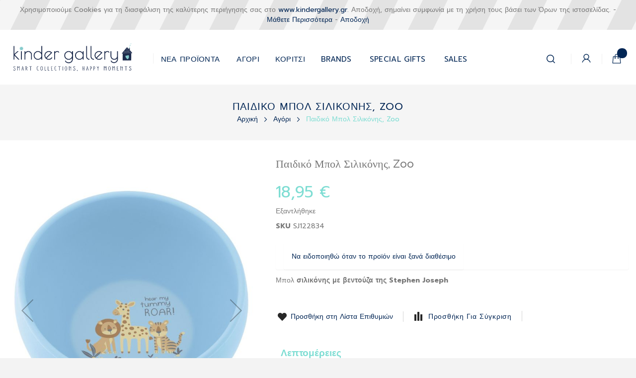

--- FILE ---
content_type: text/html; charset=UTF-8
request_url: https://www.kindergallery.gr/paidiko-mpol-silikonis-zoo.html
body_size: 14017
content:
<!doctype html>
<html lang="el">
    <head prefix="og: http://ogp.me/ns# fb: http://ogp.me/ns/fb# product: http://ogp.me/ns/product#">
        <script>
    var BASE_URL = 'https\u003A\u002F\u002Fwww.kindergallery.gr\u002F';
    var require = {
        'baseUrl': 'https\u003A\u002F\u002Fwww.kindergallery.gr\u002Fstatic\u002Fversion1696247987\u002Ffrontend\u002FOrtho\u002Fclassykid\u002Fel_GR'
    };</script>        <meta charset="utf-8"/>
<meta name="title" content="Παιδικό Μπολ Σιλικόνης, Zoo"/>
<meta name="description" content="   Παιδικά Μπολ με Βεντούζα  Σιλικόνης, Stephen Joseph. Χωρίς BPA &amp; PVC , με χαρούμενα σχέδια και όμορφα χρώματα και… τέλος στα ῾ζωηρά῾ γεύματα!"/>
<meta name="keywords" content="Παιδικό Μπολ Σιλικόνης, Zoo Stephen Joseph ,Βρεφικό μπολ φαγητού, βρεφικό μπολάκι, βρεφικό μπολ με βεντούζα, βρεφικό μπολ, μπολ σιλικόνης , μπολ με βεντούζα, παιδικά μπολ, σετ φαγητού για μωρά, μπολ μωρού, παιδικό μπολ με βεντούζα, παιδικό μπολ φαγητού, "/>
<meta name="robots" content="INDEX,FOLLOW"/>
<meta name="viewport" content="width=device-width, initial-scale=1, maximum-scale=1.0, user-scalable=no"/>
<meta name="format-detection" content="telephone=no"/>
<title>Παιδικό Μπολ Σιλικόνης, Zoo</title>
<link  rel="stylesheet" type="text/css"  media="all" href="https://www.kindergallery.gr/static/version1696247987/frontend/Ortho/classykid/el_GR/mage/calendar.css" />
<link  rel="stylesheet" type="text/css"  media="all" href="https://www.kindergallery.gr/static/version1696247987/frontend/Ortho/classykid/el_GR/css/styles-m.css" />
<link  rel="stylesheet" type="text/css"  media="all" href="https://www.kindergallery.gr/static/version1696247987/frontend/Ortho/classykid/el_GR/css/owl.carousel.css" />
<link  rel="stylesheet" type="text/css"  media="all" href="https://www.kindergallery.gr/static/version1696247987/frontend/Ortho/classykid/el_GR/css/animate.css" />
<link  rel="stylesheet" type="text/css"  media="all" href="https://www.kindergallery.gr/static/version1696247987/frontend/Ortho/classykid/el_GR/css/lightbox.css" />
<link  rel="stylesheet" type="text/css"  media="all" href="https://www.kindergallery.gr/static/version1696247987/frontend/Ortho/classykid/el_GR/css/font-awesome.min.css" />
<link  rel="stylesheet" type="text/css"  media="all" href="https://www.kindergallery.gr/static/version1696247987/frontend/Ortho/classykid/el_GR/css/advancemenu.css" />
<link  rel="stylesheet" type="text/css"  media="all" href="https://www.kindergallery.gr/static/version1696247987/frontend/Ortho/classykid/el_GR/bootstrap/css/bootstrap.css" />
<link  rel="stylesheet" type="text/css"  media="all" href="https://www.kindergallery.gr/static/version1696247987/frontend/Ortho/classykid/el_GR/bootstrap/css/bootstrap-theme.css" />
<link  rel="stylesheet" type="text/css"  media="all" href="https://www.kindergallery.gr/static/version1696247987/frontend/Ortho/classykid/el_GR/css/custom-theme.css" />
<link  rel="stylesheet" type="text/css"  media="all" href="https://www.kindergallery.gr/static/version1696247987/frontend/Ortho/classykid/el_GR/css/custom-responsive.css" />
<link  rel="stylesheet" type="text/css"  media="all" href="https://www.kindergallery.gr/static/version1696247987/frontend/Ortho/classykid/el_GR/css/mageguide-custom-styles.css" />
<link  rel="stylesheet" type="text/css"  media="all" href="https://www.kindergallery.gr/static/version1696247987/frontend/Ortho/classykid/el_GR/HelloBrave_CookieCompliance/css/hellobrave_cookiecompliance.css" />
<link  rel="stylesheet" type="text/css"  media="all" href="https://www.kindergallery.gr/static/version1696247987/frontend/Ortho/classykid/el_GR/Magefan_Blog/css/blog-m.css" />
<link  rel="stylesheet" type="text/css"  media="all" href="https://www.kindergallery.gr/static/version1696247987/frontend/Ortho/classykid/el_GR/Magefan_Blog/css/blog-custom.css" />
<link  rel="stylesheet" type="text/css"  media="all" href="https://www.kindergallery.gr/static/version1696247987/frontend/Ortho/classykid/el_GR/mage/gallery/gallery.css" />
<link  rel="stylesheet" type="text/css"  media="screen and (min-width: 768px)" href="https://www.kindergallery.gr/static/version1696247987/frontend/Ortho/classykid/el_GR/css/styles-l.css" />
<link  rel="stylesheet" type="text/css"  media="print" href="https://www.kindergallery.gr/static/version1696247987/frontend/Ortho/classykid/el_GR/css/print.css" />
<script  type="text/javascript"  src="https://www.kindergallery.gr/static/version1696247987/frontend/Ortho/classykid/el_GR/requirejs/require.js"></script>
<script  type="text/javascript"  src="https://www.kindergallery.gr/static/version1696247987/frontend/Ortho/classykid/el_GR/mage/requirejs/mixins.js"></script>
<script  type="text/javascript"  src="https://www.kindergallery.gr/static/version1696247987/frontend/Ortho/classykid/el_GR/requirejs-config.js"></script>
<link rel="preload" as="font" crossorigin="anonymous" href="https://www.kindergallery.gr/static/version1696247987/frontend/Ortho/classykid/el_GR/fonts/opensans/light/opensans-300.woff2" />
<link rel="preload" as="font" crossorigin="anonymous" href="https://www.kindergallery.gr/static/version1696247987/frontend/Ortho/classykid/el_GR/fonts/opensans/regular/opensans-400.woff2" />
<link rel="preload" as="font" crossorigin="anonymous" href="https://www.kindergallery.gr/static/version1696247987/frontend/Ortho/classykid/el_GR/fonts/opensans/semibold/opensans-600.woff2" />
<link rel="preload" as="font" crossorigin="anonymous" href="https://www.kindergallery.gr/static/version1696247987/frontend/Ortho/classykid/el_GR/fonts/opensans/bold/opensans-700.woff2" />
<link rel="preload" as="font" crossorigin="anonymous" href="https://www.kindergallery.gr/static/version1696247987/frontend/Ortho/classykid/el_GR/fonts/Luma-Icons.woff2" />
<link  rel="stylesheet" type="text/css" href="//fonts.googleapis.com/css?family=Raleway:400,400italic,500italic,500,600,700" />
<link  rel="stylesheet" type="text/css" href="//fonts.googleapis.com/css?family=Prompt:400,500,600,700" />
<link  rel="icon" type="image/x-icon" href="https://www.kindergallery.gr/media/favicon/websites/1/kindergallery-favicon16x16px.png" />
<link  rel="shortcut icon" type="image/x-icon" href="https://www.kindergallery.gr/media/favicon/websites/1/kindergallery-favicon16x16px.png" />
<!--XEkqCkvOfPzQXdazssD5q0qrhXeLr5U3-->        <!-- NO Pixel ID is configured, please goto Admin -->
<script>
console.log('No facebook pixel is configured, please log in as a admin and then visit Stores -> Facebook -> Setup -> Get Started');
</script>
<!-- BEGIN GOOGLE ANALYTICS CODE -->
<script type="text/x-magento-init">
{
    "*": {
        "Magento_GoogleAnalytics/js/google-analytics": {
            "isCookieRestrictionModeEnabled": 0,
            "currentWebsite": 1,
            "cookieName": "user_allowed_save_cookie",
            "ordersTrackingData": [],
            "pageTrackingData": {"optPageUrl":"","isAnonymizedIpActive":false,"accountId":"UA-17436867-1"}        }
    }
}
</script>
<!-- END GOOGLE ANALYTICS CODE -->
    <script type="text/x-magento-init">
        {
            "*": {
                "Magento_PageCache/js/form-key-provider": {}
            }
        }
    </script>
<script type="text&#x2F;javascript" src="https&#x3A;&#x2F;&#x2F;chimpstatic.com&#x2F;mcjs-connected&#x2F;js&#x2F;users&#x2F;a450ae4cc68aff692b8629586&#x2F;2a8972b7862f5be19198d4c60.js" defer="defer">
</script>

    <!-- Global site tag (gtag.js) - Google Ads: 10828803494 -->
    <script async src="https://www.googletagmanager.com/gtag/js?id=AW-10828803494"></script>
    <script>
        window.dataLayer = window.dataLayer || [];
        function gtag(){dataLayer.push(arguments);}
        gtag('js', new Date());

        gtag('config', 'AW-10828803494');
    </script>
    <!-- End Google Analytics -->

    <!-- Facebook Pixel -->
    <script>
        !function(f,b,e,v,n,t,s)
        {if(f.fbq)return;n=f.fbq=function(){n.callMethod?
            n.callMethod.apply(n,arguments):n.queue.push(arguments)};
            if(!f._fbq)f._fbq=n;n.push=n;n.loaded=!0;n.version='2.0';
            n.queue=[];t=b.createElement(e);t.async=!0;
            t.src=v;s=b.getElementsByTagName(e)[0];
            s.parentNode.insertBefore(t,s)}(window, document,'script',
            'https://connect.facebook.net/en_US/fbevents.js');
        fbq('init', '1083861025721260');
        fbq('track', 'PageView');
    </script>
    <noscript>
        <img height="1" width="1" style="display:none" src="https://www.facebook.com/tr?id=1083861025721260&ev=PageView&noscript=1"/>
    </noscript>
    <!-- End Facebook Pixel -->

    <!-- Taboola Pixel Code -->
    <script type='text/javascript'>
        window._tfa = window._tfa || [];
        window._tfa.push({notify: 'event', name: 'page_view', id: '1430177'});
        !function (t, f, a, x) {
            if (!document.getElementById(x)) {
            t.async = 1;t.src = a;t.id=x;f.parentNode.insertBefore(t, f);
            }
        }(document.createElement('script'),
            document.getElementsByTagName('script')[0],
            '//cdn.taboola.com/libtrc/unip/1430177/tfa.js',
            'tb_tfa_script');
    </script>
    <!-- End of Taboola Pixel Code -->


<meta property="og:type" content="product" />
<meta property="og:title"
      content="&#x03A0;&#x03B1;&#x03B9;&#x03B4;&#x03B9;&#x03BA;&#x03CC;&#x20;&#x039C;&#x03C0;&#x03BF;&#x03BB;&#x20;&#x03A3;&#x03B9;&#x03BB;&#x03B9;&#x03BA;&#x03CC;&#x03BD;&#x03B7;&#x03C2;,&#x20;Zoo" />
<meta property="og:image"
      content="https://www.kindergallery.gr/media/catalog/product/cache/d33f2fc77045cdc6ba4bd72266f96b2a/c/q/cq8gmdww.jpeg" />
<meta property="og:description"
      content="&#x039C;&#x03C0;&#x03BF;&#x03BB;&amp;nbsp&#x3B;&#x03C3;&#x03B9;&#x03BB;&#x03B9;&#x03BA;&#x03CC;&#x03BD;&#x03B7;&#x03C2;&#x20;&#x03BC;&#x03B5;&#x20;&#x03B2;&#x03B5;&#x03BD;&#x03C4;&#x03BF;&#x03CD;&#x03B6;&#x03B1;&#x20;&#x03C4;&#x03B7;&#x03C2;&#x20;Stephen&#x20;Joseph" />
<meta property="og:url" content="https://www.kindergallery.gr/paidiko-mpol-silikonis-zoo.html" />
    <meta property="product:price:amount" content="18.95"/>
    <meta property="product:price:currency"
      content="EUR"/>
    </head>
    <body data-container="body"
          data-mage-init='{"loaderAjax": {}, "loader": { "icon": "https://www.kindergallery.gr/static/version1696247987/frontend/Ortho/classykid/el_GR/images/loader-2.gif"}}'
        id="html-body" itemtype="http://schema.org/Product" itemscope="itemscope" class="catalog-product-view product-paidiko-mpol-silikonis-zoo categorypath-roucha-agori category-agori page-layout-1column">
        


        <div id="listName" style="display:none;"></div>

                    <!-- Google AdWords -->
            <script>
                gtag('event', 'add_to_cart', {
                    'value': '18.95',
                    'items': [
                                                {
                            'id': 'SJ122834',
                            'location_id': '',
                            'google_business_vertical': ''
                        }
                                            ]
                });
            </script>
            <script>
                gtag('event', 'view_item', {
                    'value': '18.95',
                    'items': [
                                                {
                            'id': 'SJ122834',
                            'google_business_vertical': ''
                        }
                                            ]
                });
            </script>
            <!-- End Google AdWords -->
        
                    <!-- Facebook Pixel -->
                            <script type="text/javascript">
                    if(window._fbq){
                        window._fbq.push(['track', 'ViewContent', {
                            content_type: 'product',
                            content_ids: ['SJ122834'],
                            content_name: 'Παιδικό Μπολ Σιλικόνης, Zoo',
                            value: '18.95',
                            currency: 'EUR'
                        }]);
                    }
                </script>
                <script type="text/javascript">
                    if(window._fbq){
                        require(["jquery",], function($){
                            "use strict";
                            $(document).on('click','button.action.primary.tocart',function(){
                                window._fbq.push(['track', 'AddToCart', {
                                    content_type: 'product',
                                    content_ids: ['SJ122834'],
                                    value: '18.95',
                                    currency: 'EUR'
                                }]);
                            });
                        });
                    }
                </script>
                        <!-- End Facebook Pixel -->
        
        
        
    
<div id="cookie-status">
    The store will not work correctly in the case when cookies are disabled.</div>
<script type="text&#x2F;javascript">document.querySelector("#cookie-status").style.display = "none";</script>
<script type="text/x-magento-init">
    {
        "*": {
            "cookieStatus": {}
        }
    }
</script>

<script type="text/x-magento-init">
    {
        "*": {
            "mage/cookies": {
                "expires": null,
                "path": "\u002F",
                "domain": ".www.kindergallery.gr",
                "secure": false,
                "lifetime": "3600"
            }
        }
    }
</script>
    <noscript>
        <div class="message global noscript">
            <div class="content">
                <p>
                    <strong>Η JavaScript φαίνεται να είναι απενεργοποιημένη στο πρόγραμμα περιήγησης σας.</strong>
                    <span>
                        Για την καλύτερη εμπειρία στην ιστοσελίδα μας, βεβαιωθείτε πως θα ενεργοποιήσετε την Javascript στο πρόγραμμα περιήγησης σας.                    </span>
                </p>
            </div>
        </div>
    </noscript>

<script>
    window.cookiesConfig = window.cookiesConfig || {};
    window.cookiesConfig.secure = false;
</script><script>    require.config({
        map: {
            '*': {
                wysiwygAdapter: 'mage/adminhtml/wysiwyg/tiny_mce/tinymce4Adapter'
            }
        }
    });</script>
    <div id="hb-cc-wrap">
        <span>Χρησιμοποιούμε Cookies για τη διασφάλιση της καλύτερης περιήγησης σας στο <a href="https://www.kindergallery.gr">www.kindergallery.gr</a>. Αποδοχή, σημαίνει συμφωνία με τη χρήση τους βάσει των Όρων της ιστοσελίδας. - <a href="/privacy-policy-cookie-restriction-mode" id="hb-cc-ll">Μάθετε Περισσότερα</a> - <a href="#" id="hb-cc-hide">Αποδοχή</a></span>
    </div>
    <script type="text/javascript">
        requirejs(['jquery','jquery.cookie'],function(jQuery){
            (function($) {
                // Show cookie bar
                if ($.cookie('hellobrave_cookiecompliance') != "true") {
                    $('#hb-cc-wrap').show();
                }
                // Handle hide button
                $('#hb-cc-hide').click(function(event) {
                    event.preventDefault();
                    $('#hb-cc-wrap').hide();
                    // SET COOKIE
                    $.cookie('hellobrave_cookiecompliance', "true", { expires: 28, path: '/' });
                })
            })(jQuery);
        });
    </script>
    <div class="page-wrapper"><header class="page-header"><div class="header-outer header-inner container-width"><div class="panel header"><ul class="header links">        <li class="greet welcome" data-bind="scope: 'customer'">
            <span data-bind="text: customer().fullname ? $t('Welcome, %1!').replace('%1', customer().fullname) : ''"></span>
        </li>
        <script type="text/x-magento-init">
        {
            "*": {
                "Magento_Ui/js/core/app": {
                    "components": {
                        "customer": {
                            "component": "Magento_Customer/js/view/customer"
                        }
                    }
                }
            }
        }
        </script>
    <li><a href="https://www.kindergallery.gr/faq/" id="iduGRBWflW" >FAQ</a></li><li class="link authorization-link" data-label="ή">
    <a href="https://www.kindergallery.gr/customer/account/login/referer/aHR0cHM6Ly93d3cua2luZGVyZ2FsbGVyeS5nci9wYWlkaWtvLW1wb2wtc2lsaWtvbmlzLXpvby5odG1s/"        >Σύνδεση</a>
</li>
<li><a href="https://www.kindergallery.gr/customer/account/create/" id="idLEPHKNih" >Δημιουργία Λογαριασμού</a></li></ul></div>

<div class="header content">
		<span data-action="toggle-nav" class="action nav-toggle"><span>Εναλλαγή Πλοήγησης</span></span>
    <a class="logo" href="https://www.kindergallery.gr/" title="Kinder Gallery">
        <img src="https://www.kindergallery.gr/media/logo/stores/1/T-M_KINDER_GALLERY-LOGO_300DPI_02.2021.png"
             alt="Kinder Gallery"
             width="290"             height="73"        />
    </a>
		
		<div class="header_right_outer">
			<div class="haeder_left">
				    <div class="sections nav-sections">
                <div class="section-items nav-sections-items"
             data-mage-init='{"tabs":{"openedState":"active"}}'>
                                            <div class="section-item-title nav-sections-item-title"
                     data-role="collapsible">
                    <a class="nav-sections-item-switch"
                       data-toggle="switch" href="#store.menu">
                        Μενού                    </a>
                </div>
                <div class="section-item-content nav-sections-item-content"
                     id="store.menu"
                     data-role="content">
                    

<nav id="advancemenu" class="navigation advance-megamenu desktop-menu">
    <ul id="desktopmenu" class="advance-menu">
							<li class="level0 nav-custom level-top"><a href="/nea-proionta.html" class="level-top ui-corner-all"><span>ΝΕΑ ΠΡΟΪΟΝΤΑ</span></a>
						</li>
		        <li  class="level0 nav-1 category-item first level-top parent"><a href="https://www.kindergallery.gr/agori.html"  class="level-top" ><span>Αγόρι</span></a><div class="popup-menu popup-74"><div class="popup-menu-top"></div><div class="popup-menu-inner popup-menu-middle popup-category-74"><ul class="level0 submenu advance-submenu"><li  class="level1 nav-1-1 category-item first parent"><a href="https://www.kindergallery.gr/agori/roucha.html" ><span>Ρούχα</span></a><ul class="level1 submenu advance-submenu"><li  class="level2 nav-1-1-1 category-item first"><a href="https://www.kindergallery.gr/agori/roucha/agori-0-24-minon.html" ><span>0-2 ετών</span></a></li><li  class="level2 nav-1-1-2 category-item"><a href="https://www.kindergallery.gr/agori/roucha/agori-2-10-eton.html" ><span>2-7 ετών</span></a></li><li  class="level2 nav-1-1-3 category-item last"><a href="https://www.kindergallery.gr/agori/roucha/magio.html" ><span>Μαγιό</span></a></li></ul></li><li  class="level1 nav-1-2 category-item parent"><a href="https://www.kindergallery.gr/agori/axesouar.html" ><span>Αξεσουάρ</span></a><ul class="level1 submenu advance-submenu"><li  class="level2 nav-1-2-1 category-item first"><a href="https://www.kindergallery.gr/agori/axesouar/vrefika.html" ><span>Βρεφικά</span></a></li><li  class="level2 nav-1-2-2 category-item"><a href="https://www.kindergallery.gr/agori/axesouar/fagitou.html" ><span>Φαγητού</span></a></li><li  class="level2 nav-1-2-3 category-item"><a href="https://www.kindergallery.gr/axesouar/paidikes-tsantes.html" ><span>Τσάντες/Βαλίτσες</span></a></li><li  class="level2 nav-1-2-4 category-item"><a href="https://www.kindergallery.gr/axesouar/paidika-portofolakia.html" ><span>Πορτοφόλια</span></a></li><li  class="level2 nav-1-2-5 category-item"><a href="https://www.kindergallery.gr/axesouar/paidikes-petsetes.html" ><span>Πετσέτες</span></a></li><li  class="level2 nav-1-2-6 category-item"><a href="https://www.kindergallery.gr/axesouar/paidikes-ompreles.html" ><span>Ομπρέλες/Αδιάβροχα</span></a></li><li  class="level2 nav-1-2-7 category-item"><a href="https://www.kindergallery.gr/axesouar/axesouar-kolumbitiriou.html" ><span>Κολυμβητηρίου</span></a></li><li  class="level2 nav-1-2-8 category-item"><a href="https://www.kindergallery.gr/axesouar/back-2-school.html" ><span>Back 2 School</span></a></li><li  class="level2 nav-1-2-9 category-item"><a href="https://www.kindergallery.gr/axesouar/kalokairina.html" ><span>Καλοκαιρινά</span></a></li><li  class="level2 nav-1-2-10 category-item"><a href="https://www.kindergallery.gr/agori/axesouar/parti.html" ><span>Πάρτι</span></a></li><li  class="level2 nav-1-2-11 category-item"><a href="https://www.kindergallery.gr/axesouar/diakosmisi.html" ><span>Διακοσμητικά</span></a></li><li  class="level2 nav-1-2-12 category-item"><a href="https://www.kindergallery.gr/agori/axesouar/technologias.html" ><span>Τεχνολογίας</span></a></li><li  class="level2 nav-1-2-13 category-item"><a href="https://www.kindergallery.gr/agori/axesouar/apokriatika.html" ><span>Αποκριάτικα</span></a></li><li  class="level2 nav-1-2-14 category-item last"><a href="https://www.kindergallery.gr/agori/axesouar/domatiou.html" ><span>Δωματίου</span></a></li></ul></li><li  class="level1 nav-1-3 category-item parent"><a href="https://www.kindergallery.gr/agori/paichnidia-biblia.html" ><span>Βιβλία &amp; Παιχνίδια</span></a><ul class="level1 submenu advance-submenu"><li  class="level2 nav-1-3-1 category-item first"><a href="https://www.kindergallery.gr/agori/paichnidia-biblia/biblia.html" ><span>Βιβλία</span></a></li><li  class="level2 nav-1-3-2 category-item"><a href="https://www.kindergallery.gr/agori/paichnidia-biblia/zografiki.html" ><span>Ζωγραφική</span></a></li><li  class="level2 nav-1-3-3 category-item"><a href="https://www.kindergallery.gr/paichnidia-biblia/xulina-paichnidia.html" ><span>Ξύλινα</span></a></li><li  class="level2 nav-1-3-4 category-item"><a href="https://www.kindergallery.gr/paichnidia-biblia/koukles.html" ><span>Κούκλες</span></a></li><li  class="level2 nav-1-3-5 category-item"><a href="https://www.kindergallery.gr/agori/paichnidia-biblia/malaka-paichnidia.html" ><span>Μαλακά Παιχνίδια/Soft Toys</span></a></li><li  class="level2 nav-1-3-6 category-item"><a href="https://www.kindergallery.gr/agori/paichnidia-biblia/epitrapezia.html" ><span>Επιτραπέζια</span></a></li><li  class="level2 nav-1-3-7 category-item"><a href="https://www.kindergallery.gr/agori/paichnidia-biblia/puzzles.html" ><span>Puzzles</span></a></li><li  class="level2 nav-1-3-8 category-item"><a href="https://www.kindergallery.gr/paichnidia-biblia/dimiourgika-paichnidia.html" ><span>Εξωτερικού Χώρου</span></a></li><li  class="level2 nav-1-3-9 category-item last"><a href="https://www.kindergallery.gr/agori/paichnidia-biblia/kataskeuastika.html" ><span>Κατασκευαστικά</span></a></li></ul></li><li  class="level1 nav-1-4 category-item last parent"><a href="https://www.kindergallery.gr/agori/idees-doron.html" ><span>Ιδέες Δώρων</span></a><ul class="level1 submenu advance-submenu"><li  class="level2 nav-1-4-1 category-item first"><a href="https://www.kindergallery.gr/idees-doron/neogennito.html" ><span>Νεογέννητα</span></a></li><li  class="level2 nav-1-4-2 category-item"><a href="https://www.kindergallery.gr/idees-doron/baptisi.html" ><span>Βάπτισης</span></a></li><li  class="level2 nav-1-4-3 category-item"><a href="https://www.kindergallery.gr/idees-doron/genethlia.html" ><span>Γενεθλίων</span></a></li><li  class="level2 nav-1-4-4 category-item"><a href="https://www.kindergallery.gr/agori/idees-doron/doroepitages.html" ><span>Δωροεπιταγές</span></a></li><li  class="level2 nav-1-4-5 category-item last"><a href="https://www.kindergallery.gr/agori/idees-doron/pascha.html" ><span>Πάσχα</span></a></li></ul></li></ul></div><div class="popup-menu-bottom"><div class="menu-banner-image"><img src="https://www.kindergallery.gr/media/Menu/Boy240X412.jpg" alt="" width="241" height="412"></div></div></div></li><li  class="level0 nav-2 category-item level-top parent"><a href="https://www.kindergallery.gr/koritsi.html"  class="level-top" ><span>Κορίτσι </span></a><div class="popup-menu popup-62"><div class="popup-menu-top"></div><div class="popup-menu-inner popup-menu-middle popup-category-62"><ul class="level0 submenu advance-submenu"><li  class="level1 nav-2-1 category-item first parent"><a href="https://www.kindergallery.gr/koritsi/roucha.html" ><span>Ρούχα</span></a><ul class="level1 submenu advance-submenu"><li  class="level2 nav-2-1-1 category-item first"><a href="https://www.kindergallery.gr/koritsi/roucha/koritsi-0-24-minon.html" ><span>0-2 ετών</span></a></li><li  class="level2 nav-2-1-2 category-item"><a href="https://www.kindergallery.gr/koritsi/roucha/koritsi-2-10-eton.html" ><span>2-7 ετών</span></a></li><li  class="level2 nav-2-1-3 category-item last"><a href="https://www.kindergallery.gr/koritsi/roucha/magio.html" ><span>Μαγιό</span></a></li></ul></li><li  class="level1 nav-2-2 category-item parent"><a href="https://www.kindergallery.gr/koritsi/axesouar.html" ><span>Αξεσουάρ</span></a><ul class="level1 submenu advance-submenu"><li  class="level2 nav-2-2-1 category-item first"><a href="https://www.kindergallery.gr/koritsi/axesouar/brefika.html" ><span>Βρεφικά</span></a></li><li  class="level2 nav-2-2-2 category-item"><a href="https://www.kindergallery.gr/koritsi/axesouar/fagitou.html" ><span>Φαγητού</span></a></li><li  class="level2 nav-2-2-3 category-item"><a href="https://www.kindergallery.gr/koritsi/axesouar/tsantes-balitses.html" ><span>Τσάντες/Βαλίτσες</span></a></li><li  class="level2 nav-2-2-4 category-item"><a href="https://www.kindergallery.gr/koritsi/axesouar/portofolia.html" ><span>Πορτοφόλια</span></a></li><li  class="level2 nav-2-2-5 category-item"><a href="https://www.kindergallery.gr/koritsi/axesouar/petsetes.html" ><span>Πετσέτες</span></a></li><li  class="level2 nav-2-2-6 category-item"><a href="https://www.kindergallery.gr/koritsi/axesouar/ompreles-adiabrocha.html" ><span>Ομπρέλες/Αδιάβροχα</span></a></li><li  class="level2 nav-2-2-7 category-item"><a href="https://www.kindergallery.gr/koritsi/axesouar/kolumbitiriou.html" ><span>Κολυμβητηρίου</span></a></li><li  class="level2 nav-2-2-8 category-item"><a href="https://www.kindergallery.gr/koritsi/axesouar/back-2-school.html" ><span>Back 2 School</span></a></li><li  class="level2 nav-2-2-9 category-item"><a href="https://www.kindergallery.gr/koritsi/axesouar/kalokairina.html" ><span>Καλοκαιρινά</span></a></li><li  class="level2 nav-2-2-10 category-item"><a href="https://www.kindergallery.gr/koritsi/axesouar/parti.html" ><span>Πάρτι</span></a></li><li  class="level2 nav-2-2-11 category-item"><a href="https://www.kindergallery.gr/koritsi/axesouar/diakosmitika.html" ><span>Διακοσμητικά</span></a></li><li  class="level2 nav-2-2-12 category-item"><a href="https://www.kindergallery.gr/koritsi/axesouar/kalluntika.html" ><span>Καλλυντικά</span></a></li><li  class="level2 nav-2-2-13 category-item"><a href="https://www.kindergallery.gr/koritsi/axesouar/mallion.html" ><span>Μαλλιών</span></a></li><li  class="level2 nav-2-2-14 category-item"><a href="https://www.kindergallery.gr/koritsi/axesouar/technologias.html" ><span>Τεχνολογίας</span></a></li><li  class="level2 nav-2-2-15 category-item"><a href="https://www.kindergallery.gr/koritsi/axesouar/apokriatika.html" ><span>Αποκριάτικα</span></a></li><li  class="level2 nav-2-2-16 category-item last"><a href="https://www.kindergallery.gr/koritsi/axesouar/pagouria-thermos.html" ><span>Παγούρια &amp; Θερμός</span></a></li></ul></li><li  class="level1 nav-2-3 category-item parent"><a href="https://www.kindergallery.gr/koritsi/biblia-paichnidia.html" ><span>Βιβλία &amp; Παιχνίδια</span></a><ul class="level1 submenu advance-submenu"><li  class="level2 nav-2-3-1 category-item first"><a href="https://www.kindergallery.gr/koritsi/biblia-paichnidia/biblia.html" ><span>Βιβλία</span></a></li><li  class="level2 nav-2-3-2 category-item"><a href="https://www.kindergallery.gr/koritsi/biblia-paichnidia/zografiki.html" ><span>Ζωγραφική</span></a></li><li  class="level2 nav-2-3-3 category-item"><a href="https://www.kindergallery.gr/koritsi/biblia-paichnidia/xulina.html" ><span>Ξύλινα</span></a></li><li  class="level2 nav-2-3-4 category-item"><a href="https://www.kindergallery.gr/koritsi/biblia-paichnidia/koukles.html" ><span>Κούκλες</span></a></li><li  class="level2 nav-2-3-5 category-item"><a href="https://www.kindergallery.gr/koritsi/biblia-paichnidia/malaka-paichnidia-soft-toys.html" ><span>Μαλακά Παιχνίδια/Soft Toys</span></a></li><li  class="level2 nav-2-3-6 category-item"><a href="https://www.kindergallery.gr/koritsi/biblia-paichnidia/epitrapezia.html" ><span>Επιτραπέζια</span></a></li><li  class="level2 nav-2-3-7 category-item"><a href="https://www.kindergallery.gr/koritsi/biblia-paichnidia/puzzles.html" ><span>Puzzles</span></a></li><li  class="level2 nav-2-3-8 category-item"><a href="https://www.kindergallery.gr/koritsi/biblia-paichnidia/kataskeuastika.html" ><span>Κατασκευαστικά</span></a></li><li  class="level2 nav-2-3-9 category-item"><a href="https://www.kindergallery.gr/koritsi/biblia-paichnidia/exoterikou-chorou.html" ><span>Εξωτερικού Χώρου</span></a></li><li  class="level2 nav-2-3-10 category-item"><a href="https://www.kindergallery.gr/koritsi/biblia-paichnidia/paichnidia-mpaniou.html" ><span>Παιχνίδια Μπάνιου</span></a></li><li  class="level2 nav-2-3-11 category-item last"><a href="https://www.kindergallery.gr/koritsi/biblia-paichnidia/ekpaideutika-paichnidia.html" ><span>Εκπαιδευτικά Παιχνίδια</span></a></li></ul></li><li  class="level1 nav-2-4 category-item last parent"><a href="https://www.kindergallery.gr/koritsi/idees-doron.html" ><span>Ιδέες Δώρων</span></a><ul class="level1 submenu advance-submenu"><li  class="level2 nav-2-4-1 category-item first"><a href="https://www.kindergallery.gr/koritsi/idees-doron/neogennita.html" ><span>Νεογέννητα</span></a></li><li  class="level2 nav-2-4-2 category-item"><a href="https://www.kindergallery.gr/koritsi/idees-doron/baptisis.html" ><span>Βάπτισης</span></a></li><li  class="level2 nav-2-4-3 category-item"><a href="https://www.kindergallery.gr/koritsi/idees-doron/genethlion.html" ><span>Γενεθλίων</span></a></li><li  class="level2 nav-2-4-4 category-item"><a href="https://www.kindergallery.gr/koritsi/idees-doron/doroepitages.html" ><span>Δωροεπιταγές</span></a></li><li  class="level2 nav-2-4-5 category-item last"><a href="https://www.kindergallery.gr/koritsi/idees-doron/pascha.html" ><span>Πάσχα</span></a></li></ul></li></ul></div><div class="popup-menu-bottom"><div class="menu-banner-image"><img src="https://www.kindergallery.gr/media/Menu/Girl240X412.jpg" alt="" width="241" height="412"></div></div></div></li><li  class="level0 nav-3 category-item last level-top"><a href="https://www.kindergallery.gr/brand.html"  class="level-top" ><span>Brands</span></a></li>                    <li class="level0 nav-5 category-item new-products first-item level-top ui-menu-item" role="presentation"><a href="/special-gifts" class="level-top ui-corner-all" id="ui-id-5" tabindex="-1" role="menuitem"><span>Special Gifts</span></a></li>
            <li class="level0 nav-6 category-item new-products first-item level-top ui-menu-item" role="presentation"><a href="/sales" class="level-top ui-corner-all" id="ui-id-6" tabindex="-2" role="menuitem"><span>SALES</span></a></li>
    </ul>

	<ul id="mobilemenu" data-mage-init='{"menu":{"responsive":true, "expanded":true, "position":{"my":"left top","at":"left bottom"}}}'>
        <li class="level0 nav-4 category-item new-products first-item level-top ui-menu-item" role="presentation"><a href="/new-products" class="level-top ui-corner-all" id="ui-id-4" tabindex="-1" role="menuitem"><span>Νεα Προϊόντα</span></a></li>
        <li  class="level0 nav-1 category-item first level-top parent"><a href="https://www.kindergallery.gr/agori.html"  class="level-top" ><span>Αγόρι</span></a><div class="popup-menu popup-74"><div class="popup-menu-top"></div><div class="popup-menu-inner popup-menu-middle popup-category-74"><ul class="level0 submenu advance-submenu"><li  class="level1 nav-1-1 category-item first parent"><a href="https://www.kindergallery.gr/agori/roucha.html" ><span>Ρούχα</span></a><ul class="level1 submenu advance-submenu"><li  class="level2 nav-1-1-1 category-item first"><a href="https://www.kindergallery.gr/agori/roucha/agori-0-24-minon.html" ><span>0-2 ετών</span></a></li><li  class="level2 nav-1-1-2 category-item"><a href="https://www.kindergallery.gr/agori/roucha/agori-2-10-eton.html" ><span>2-7 ετών</span></a></li><li  class="level2 nav-1-1-3 category-item last"><a href="https://www.kindergallery.gr/agori/roucha/magio.html" ><span>Μαγιό</span></a></li></ul></li><li  class="level1 nav-1-2 category-item parent"><a href="https://www.kindergallery.gr/agori/axesouar.html" ><span>Αξεσουάρ</span></a><ul class="level1 submenu advance-submenu"><li  class="level2 nav-1-2-1 category-item first"><a href="https://www.kindergallery.gr/agori/axesouar/vrefika.html" ><span>Βρεφικά</span></a></li><li  class="level2 nav-1-2-2 category-item"><a href="https://www.kindergallery.gr/agori/axesouar/fagitou.html" ><span>Φαγητού</span></a></li><li  class="level2 nav-1-2-3 category-item"><a href="https://www.kindergallery.gr/axesouar/paidikes-tsantes.html" ><span>Τσάντες/Βαλίτσες</span></a></li><li  class="level2 nav-1-2-4 category-item"><a href="https://www.kindergallery.gr/axesouar/paidika-portofolakia.html" ><span>Πορτοφόλια</span></a></li><li  class="level2 nav-1-2-5 category-item"><a href="https://www.kindergallery.gr/axesouar/paidikes-petsetes.html" ><span>Πετσέτες</span></a></li><li  class="level2 nav-1-2-6 category-item"><a href="https://www.kindergallery.gr/axesouar/paidikes-ompreles.html" ><span>Ομπρέλες/Αδιάβροχα</span></a></li><li  class="level2 nav-1-2-7 category-item"><a href="https://www.kindergallery.gr/axesouar/axesouar-kolumbitiriou.html" ><span>Κολυμβητηρίου</span></a></li><li  class="level2 nav-1-2-8 category-item"><a href="https://www.kindergallery.gr/axesouar/back-2-school.html" ><span>Back 2 School</span></a></li><li  class="level2 nav-1-2-9 category-item"><a href="https://www.kindergallery.gr/axesouar/kalokairina.html" ><span>Καλοκαιρινά</span></a></li><li  class="level2 nav-1-2-10 category-item"><a href="https://www.kindergallery.gr/agori/axesouar/parti.html" ><span>Πάρτι</span></a></li><li  class="level2 nav-1-2-11 category-item"><a href="https://www.kindergallery.gr/axesouar/diakosmisi.html" ><span>Διακοσμητικά</span></a></li><li  class="level2 nav-1-2-12 category-item"><a href="https://www.kindergallery.gr/agori/axesouar/technologias.html" ><span>Τεχνολογίας</span></a></li><li  class="level2 nav-1-2-13 category-item"><a href="https://www.kindergallery.gr/agori/axesouar/apokriatika.html" ><span>Αποκριάτικα</span></a></li><li  class="level2 nav-1-2-14 category-item last"><a href="https://www.kindergallery.gr/agori/axesouar/domatiou.html" ><span>Δωματίου</span></a></li></ul></li><li  class="level1 nav-1-3 category-item parent"><a href="https://www.kindergallery.gr/agori/paichnidia-biblia.html" ><span>Βιβλία &amp; Παιχνίδια</span></a><ul class="level1 submenu advance-submenu"><li  class="level2 nav-1-3-1 category-item first"><a href="https://www.kindergallery.gr/agori/paichnidia-biblia/biblia.html" ><span>Βιβλία</span></a></li><li  class="level2 nav-1-3-2 category-item"><a href="https://www.kindergallery.gr/agori/paichnidia-biblia/zografiki.html" ><span>Ζωγραφική</span></a></li><li  class="level2 nav-1-3-3 category-item"><a href="https://www.kindergallery.gr/paichnidia-biblia/xulina-paichnidia.html" ><span>Ξύλινα</span></a></li><li  class="level2 nav-1-3-4 category-item"><a href="https://www.kindergallery.gr/paichnidia-biblia/koukles.html" ><span>Κούκλες</span></a></li><li  class="level2 nav-1-3-5 category-item"><a href="https://www.kindergallery.gr/agori/paichnidia-biblia/malaka-paichnidia.html" ><span>Μαλακά Παιχνίδια/Soft Toys</span></a></li><li  class="level2 nav-1-3-6 category-item"><a href="https://www.kindergallery.gr/agori/paichnidia-biblia/epitrapezia.html" ><span>Επιτραπέζια</span></a></li><li  class="level2 nav-1-3-7 category-item"><a href="https://www.kindergallery.gr/agori/paichnidia-biblia/puzzles.html" ><span>Puzzles</span></a></li><li  class="level2 nav-1-3-8 category-item"><a href="https://www.kindergallery.gr/paichnidia-biblia/dimiourgika-paichnidia.html" ><span>Εξωτερικού Χώρου</span></a></li><li  class="level2 nav-1-3-9 category-item last"><a href="https://www.kindergallery.gr/agori/paichnidia-biblia/kataskeuastika.html" ><span>Κατασκευαστικά</span></a></li></ul></li><li  class="level1 nav-1-4 category-item last parent"><a href="https://www.kindergallery.gr/agori/idees-doron.html" ><span>Ιδέες Δώρων</span></a><ul class="level1 submenu advance-submenu"><li  class="level2 nav-1-4-1 category-item first"><a href="https://www.kindergallery.gr/idees-doron/neogennito.html" ><span>Νεογέννητα</span></a></li><li  class="level2 nav-1-4-2 category-item"><a href="https://www.kindergallery.gr/idees-doron/baptisi.html" ><span>Βάπτισης</span></a></li><li  class="level2 nav-1-4-3 category-item"><a href="https://www.kindergallery.gr/idees-doron/genethlia.html" ><span>Γενεθλίων</span></a></li><li  class="level2 nav-1-4-4 category-item"><a href="https://www.kindergallery.gr/agori/idees-doron/doroepitages.html" ><span>Δωροεπιταγές</span></a></li><li  class="level2 nav-1-4-5 category-item last"><a href="https://www.kindergallery.gr/agori/idees-doron/pascha.html" ><span>Πάσχα</span></a></li></ul></li></ul></div><div class="popup-menu-bottom"><div class="menu-banner-image"><img src="https://www.kindergallery.gr/media/Menu/Boy240X412.jpg" alt="" width="241" height="412"></div></div></div></li><li  class="level0 nav-2 category-item level-top parent"><a href="https://www.kindergallery.gr/koritsi.html"  class="level-top" ><span>Κορίτσι </span></a><div class="popup-menu popup-62"><div class="popup-menu-top"></div><div class="popup-menu-inner popup-menu-middle popup-category-62"><ul class="level0 submenu advance-submenu"><li  class="level1 nav-2-1 category-item first parent"><a href="https://www.kindergallery.gr/koritsi/roucha.html" ><span>Ρούχα</span></a><ul class="level1 submenu advance-submenu"><li  class="level2 nav-2-1-1 category-item first"><a href="https://www.kindergallery.gr/koritsi/roucha/koritsi-0-24-minon.html" ><span>0-2 ετών</span></a></li><li  class="level2 nav-2-1-2 category-item"><a href="https://www.kindergallery.gr/koritsi/roucha/koritsi-2-10-eton.html" ><span>2-7 ετών</span></a></li><li  class="level2 nav-2-1-3 category-item last"><a href="https://www.kindergallery.gr/koritsi/roucha/magio.html" ><span>Μαγιό</span></a></li></ul></li><li  class="level1 nav-2-2 category-item parent"><a href="https://www.kindergallery.gr/koritsi/axesouar.html" ><span>Αξεσουάρ</span></a><ul class="level1 submenu advance-submenu"><li  class="level2 nav-2-2-1 category-item first"><a href="https://www.kindergallery.gr/koritsi/axesouar/brefika.html" ><span>Βρεφικά</span></a></li><li  class="level2 nav-2-2-2 category-item"><a href="https://www.kindergallery.gr/koritsi/axesouar/fagitou.html" ><span>Φαγητού</span></a></li><li  class="level2 nav-2-2-3 category-item"><a href="https://www.kindergallery.gr/koritsi/axesouar/tsantes-balitses.html" ><span>Τσάντες/Βαλίτσες</span></a></li><li  class="level2 nav-2-2-4 category-item"><a href="https://www.kindergallery.gr/koritsi/axesouar/portofolia.html" ><span>Πορτοφόλια</span></a></li><li  class="level2 nav-2-2-5 category-item"><a href="https://www.kindergallery.gr/koritsi/axesouar/petsetes.html" ><span>Πετσέτες</span></a></li><li  class="level2 nav-2-2-6 category-item"><a href="https://www.kindergallery.gr/koritsi/axesouar/ompreles-adiabrocha.html" ><span>Ομπρέλες/Αδιάβροχα</span></a></li><li  class="level2 nav-2-2-7 category-item"><a href="https://www.kindergallery.gr/koritsi/axesouar/kolumbitiriou.html" ><span>Κολυμβητηρίου</span></a></li><li  class="level2 nav-2-2-8 category-item"><a href="https://www.kindergallery.gr/koritsi/axesouar/back-2-school.html" ><span>Back 2 School</span></a></li><li  class="level2 nav-2-2-9 category-item"><a href="https://www.kindergallery.gr/koritsi/axesouar/kalokairina.html" ><span>Καλοκαιρινά</span></a></li><li  class="level2 nav-2-2-10 category-item"><a href="https://www.kindergallery.gr/koritsi/axesouar/parti.html" ><span>Πάρτι</span></a></li><li  class="level2 nav-2-2-11 category-item"><a href="https://www.kindergallery.gr/koritsi/axesouar/diakosmitika.html" ><span>Διακοσμητικά</span></a></li><li  class="level2 nav-2-2-12 category-item"><a href="https://www.kindergallery.gr/koritsi/axesouar/kalluntika.html" ><span>Καλλυντικά</span></a></li><li  class="level2 nav-2-2-13 category-item"><a href="https://www.kindergallery.gr/koritsi/axesouar/mallion.html" ><span>Μαλλιών</span></a></li><li  class="level2 nav-2-2-14 category-item"><a href="https://www.kindergallery.gr/koritsi/axesouar/technologias.html" ><span>Τεχνολογίας</span></a></li><li  class="level2 nav-2-2-15 category-item"><a href="https://www.kindergallery.gr/koritsi/axesouar/apokriatika.html" ><span>Αποκριάτικα</span></a></li><li  class="level2 nav-2-2-16 category-item last"><a href="https://www.kindergallery.gr/koritsi/axesouar/pagouria-thermos.html" ><span>Παγούρια &amp; Θερμός</span></a></li></ul></li><li  class="level1 nav-2-3 category-item parent"><a href="https://www.kindergallery.gr/koritsi/biblia-paichnidia.html" ><span>Βιβλία &amp; Παιχνίδια</span></a><ul class="level1 submenu advance-submenu"><li  class="level2 nav-2-3-1 category-item first"><a href="https://www.kindergallery.gr/koritsi/biblia-paichnidia/biblia.html" ><span>Βιβλία</span></a></li><li  class="level2 nav-2-3-2 category-item"><a href="https://www.kindergallery.gr/koritsi/biblia-paichnidia/zografiki.html" ><span>Ζωγραφική</span></a></li><li  class="level2 nav-2-3-3 category-item"><a href="https://www.kindergallery.gr/koritsi/biblia-paichnidia/xulina.html" ><span>Ξύλινα</span></a></li><li  class="level2 nav-2-3-4 category-item"><a href="https://www.kindergallery.gr/koritsi/biblia-paichnidia/koukles.html" ><span>Κούκλες</span></a></li><li  class="level2 nav-2-3-5 category-item"><a href="https://www.kindergallery.gr/koritsi/biblia-paichnidia/malaka-paichnidia-soft-toys.html" ><span>Μαλακά Παιχνίδια/Soft Toys</span></a></li><li  class="level2 nav-2-3-6 category-item"><a href="https://www.kindergallery.gr/koritsi/biblia-paichnidia/epitrapezia.html" ><span>Επιτραπέζια</span></a></li><li  class="level2 nav-2-3-7 category-item"><a href="https://www.kindergallery.gr/koritsi/biblia-paichnidia/puzzles.html" ><span>Puzzles</span></a></li><li  class="level2 nav-2-3-8 category-item"><a href="https://www.kindergallery.gr/koritsi/biblia-paichnidia/kataskeuastika.html" ><span>Κατασκευαστικά</span></a></li><li  class="level2 nav-2-3-9 category-item"><a href="https://www.kindergallery.gr/koritsi/biblia-paichnidia/exoterikou-chorou.html" ><span>Εξωτερικού Χώρου</span></a></li><li  class="level2 nav-2-3-10 category-item"><a href="https://www.kindergallery.gr/koritsi/biblia-paichnidia/paichnidia-mpaniou.html" ><span>Παιχνίδια Μπάνιου</span></a></li><li  class="level2 nav-2-3-11 category-item last"><a href="https://www.kindergallery.gr/koritsi/biblia-paichnidia/ekpaideutika-paichnidia.html" ><span>Εκπαιδευτικά Παιχνίδια</span></a></li></ul></li><li  class="level1 nav-2-4 category-item last parent"><a href="https://www.kindergallery.gr/koritsi/idees-doron.html" ><span>Ιδέες Δώρων</span></a><ul class="level1 submenu advance-submenu"><li  class="level2 nav-2-4-1 category-item first"><a href="https://www.kindergallery.gr/koritsi/idees-doron/neogennita.html" ><span>Νεογέννητα</span></a></li><li  class="level2 nav-2-4-2 category-item"><a href="https://www.kindergallery.gr/koritsi/idees-doron/baptisis.html" ><span>Βάπτισης</span></a></li><li  class="level2 nav-2-4-3 category-item"><a href="https://www.kindergallery.gr/koritsi/idees-doron/genethlion.html" ><span>Γενεθλίων</span></a></li><li  class="level2 nav-2-4-4 category-item"><a href="https://www.kindergallery.gr/koritsi/idees-doron/doroepitages.html" ><span>Δωροεπιταγές</span></a></li><li  class="level2 nav-2-4-5 category-item last"><a href="https://www.kindergallery.gr/koritsi/idees-doron/pascha.html" ><span>Πάσχα</span></a></li></ul></li></ul></div><div class="popup-menu-bottom"><div class="menu-banner-image"><img src="https://www.kindergallery.gr/media/Menu/Girl240X412.jpg" alt="" width="241" height="412"></div></div></div></li><li  class="level0 nav-3 category-item last level-top"><a href="https://www.kindergallery.gr/brand.html"  class="level-top" ><span>Brands</span></a></li>                    <li class="level0 nav-5 category-item new-products first-item level-top ui-menu-item" role="presentation"><a href="/special-gifts" class="level-top ui-corner-all" id="ui-id-5" tabindex="-2" role="menuitem"><span>Special Gifts</span></a></li>
            <li class="level0 nav-6 category-item new-products first-item level-top ui-menu-item" role="presentation"><a href="/sales" class="level-top ui-corner-all" id="ui-id-6" tabindex="-3" role="menuitem"><span>Sales</span></a></li>
    </ul>

</nav>
                </div>
                                            <div class="section-item-title nav-sections-item-title"
                     data-role="collapsible">
                    <a class="nav-sections-item-switch"
                       data-toggle="switch" href="#store.links">
                        Λογαριασμός                    </a>
                </div>
                <div class="section-item-content nav-sections-item-content"
                     id="store.links"
                     data-role="content">
                    <!-- Account links -->                </div>
                                            <div class="section-item-title nav-sections-item-title"
                     data-role="collapsible">
                    <a class="nav-sections-item-switch"
                       data-toggle="switch" href="#store.settings">
                        Ρυθμίσεις                    </a>
                </div>
                <div class="section-item-content nav-sections-item-content"
                     id="store.settings"
                     data-role="content">
                    
<!-- <div class="switcher language switcher-language" data-ui-id="language-switcher" id="switcher-language">
    <strong class="label switcher-label"><span></span></strong>
    <div class="actions dropdown options switcher-options">
        <div class="action toggle switcher-trigger" id="switcher-language-trigger">
            <strong class="view-">
                <span></span>
            </strong>
        </div>
        <ul class="switcher-dropdown">
                                                <li class="view- switcher-option">
                        <a href="#" data-post=''>
                            </a>
                    </li>
                                    </ul>
    </div>
</div>
  -->
                </div>
                    </div>
    </div>
			</div>
			<div class="header_right">
				
				<div class="header_cart">
						
<div data-block="minicart" class="minicart-wrapper">
    <a class="action showcart" href="https://www.kindergallery.gr/checkout/cart/"
       data-bind="scope: 'minicart_content'">
        <span class="text">Το καλάθι μου</span>
        <span class="counter qty empty"
              data-bind="css: { empty: !!getCartParam('summary_count') == false }, blockLoader: isLoading">
            <span class="counter-number"><!-- ko text: getCartParam('summary_count') --><!-- /ko --></span>
            <span class="counter-label">
            <!-- ko if: getCartParam('summary_count') -->
                <!-- ko text: getCartParam('summary_count') --><!-- /ko -->
                <!-- ko i18n: 'items' --><!-- /ko -->
            <!-- /ko -->
            </span>
        </span>
    </a>
            <div class="block block-minicart empty"
            data-role="dropdownDialog"
             data-mage-init='{"dropdownDialog":{
                "appendTo":"[data-block=minicart]",
                "triggerTarget":".showcart",
                "timeout": "2000",
                "closeOnMouseLeave": false,
                "closeOnEscape": true,
                "triggerClass":"active",
                "parentClass":"active",
                "buttons":[]}}'>
            <div id="minicart-content-wrapper" data-bind="scope: 'minicart_content'">
                <!-- ko template: getTemplate() --><!-- /ko -->
            </div>
                    </div>
        <script>
        window.checkout = {"shoppingCartUrl":"https:\/\/www.kindergallery.gr\/checkout\/cart\/","checkoutUrl":"https:\/\/www.kindergallery.gr\/checkout\/","updateItemQtyUrl":"https:\/\/www.kindergallery.gr\/checkout\/sidebar\/updateItemQty\/","removeItemUrl":"https:\/\/www.kindergallery.gr\/checkout\/sidebar\/removeItem\/","imageTemplate":"Magento_Catalog\/product\/image_with_borders","baseUrl":"https:\/\/www.kindergallery.gr\/","minicartMaxItemsVisible":5,"websiteId":"1","maxItemsToDisplay":10,"storeId":"1","storeGroupId":"1","customerLoginUrl":"https:\/\/www.kindergallery.gr\/customer\/account\/login\/referer\/aHR0cHM6Ly93d3cua2luZGVyZ2FsbGVyeS5nci9wYWlkaWtvLW1wb2wtc2lsaWtvbmlzLXpvby5odG1s\/","isRedirectRequired":false,"autocomplete":"off","captcha":{"user_login":{"isCaseSensitive":false,"imageHeight":50,"imageSrc":"","refreshUrl":"https:\/\/www.kindergallery.gr\/captcha\/refresh\/","isRequired":false,"timestamp":1768683139}}};
    </script>
    <script type="text/x-magento-init">
    {
        "[data-block='minicart']": {
            "Magento_Ui/js/core/app": {"components":{"minicart_content":{"children":{"subtotal.container":{"children":{"subtotal":{"children":{"subtotal.totals":{"config":{"display_cart_subtotal_incl_tax":0,"display_cart_subtotal_excl_tax":1,"template":"Magento_Tax\/checkout\/minicart\/subtotal\/totals"},"children":{"subtotal.totals.msrp":{"component":"Magento_Msrp\/js\/view\/checkout\/minicart\/subtotal\/totals","config":{"displayArea":"minicart-subtotal-hidden","template":"Magento_Msrp\/checkout\/minicart\/subtotal\/totals"}}},"component":"Magento_Tax\/js\/view\/checkout\/minicart\/subtotal\/totals"}},"component":"uiComponent","config":{"template":"Magento_Checkout\/minicart\/subtotal"}}},"component":"uiComponent","config":{"displayArea":"subtotalContainer"}},"item.renderer":{"component":"Magento_Checkout\/js\/view\/cart-item-renderer","config":{"displayArea":"defaultRenderer","template":"Magento_Checkout\/minicart\/item\/default"},"children":{"item.image":{"component":"Magento_Catalog\/js\/view\/image","config":{"template":"Magento_Catalog\/product\/image","displayArea":"itemImage"}},"checkout.cart.item.price.sidebar":{"component":"uiComponent","config":{"template":"Magento_Checkout\/minicart\/item\/price","displayArea":"priceSidebar"}}}},"extra_info":{"component":"uiComponent","config":{"displayArea":"extraInfo"}},"promotion":{"component":"uiComponent","config":{"displayArea":"promotion"}}},"config":{"itemRenderer":{"default":"defaultRenderer","simple":"defaultRenderer","virtual":"defaultRenderer"},"template":"Magento_Checkout\/minicart\/content"},"component":"Magento_Checkout\/js\/view\/minicart"}},"types":[]}        },
        "*": {
            "Magento_Ui/js/block-loader": "https://www.kindergallery.gr/static/version1696247987/frontend/Ortho/classykid/el_GR/images/loader-1.gif"
        }
    }
    </script>
</div>


				 </div>
				 
				<div class="header_menu_dropdown">
						<div class="haeder_icon">
								<div class="haeder_icon_image">&nbsp;</div>
						</div>
						<div class="header_toggle_menu">
																					
<!-- <div class="switcher language switcher-language" data-ui-id="language-switcher" id="switcher-language">
    <strong class="label switcher-label"><span></span></strong>
    <div class="actions dropdown options switcher-options">
        <div class="action toggle switcher-trigger" id="switcher-language-trigger">
            <strong class="view-">
                <span></span>
            </strong>
        </div>
        <ul class="switcher-dropdown">
                                                <li class="view- switcher-option">
                        <a href="#" data-post=''>
                            </a>
                    </li>
                                    </ul>
    </div>
</div>
  -->
								
						</div>
				</div>
				<div class="header_search">
						<div class="haeder_search_image">&nbsp;</div>
						<div class="header_search_toggle">
							<div class="block block-search">
    <div class="block block-title"><strong>Αναζήτηση</strong></div>
    <div class="block block-content">
        <form class="form minisearch" id="search_mini_form" action="https://www.kindergallery.gr/catalogsearch/result/" method="get">
            <div class="field search">
                <label class="label" for="search" data-role="minisearch-label">
                    <span>Αναζήτηση</span>
                </label>
                <div class="control">
                    <input id="search"
                           data-mage-init='{"quickSearch":{
                                "formSelector":"#search_mini_form",
                                "url":"https://www.kindergallery.gr/search/ajax/suggest/",
                                "destinationSelector":"#search_autocomplete"}
                           }'
                           type="text"
                           name="q"
                           value=""
                           placeholder="Αναζήτηση σε όλο το κατάστημα..."
                           class="input-text"
                           maxlength="50"
                           role="combobox"
                           aria-haspopup="false"
						   aria-expanded="false"
                           aria-autocomplete="both"
                           autocomplete="off"/>
                    <div id="search_autocomplete" class="search-autocomplete"></div>
                    <div class="nested">
    <a class="action advanced" href="https://www.kindergallery.gr/catalogsearch/advanced/" data-action="advanced-search">
        Σύνθετη Αναζήτηση    </a>
</div>
                </div>
            </div>
            <div class="actions">
                <button type="submit"
                        title="Αναζήτηση"
                        class="action search">
                    <span>Αναζήτηση</span>
                </button>
            </div>
        </form>
    </div>
</div>
						</div>
				</div>		
				
			</div>
		</div>
		
			
		
</div>







<a class="action skip contentarea"
   href="#contentarea">
    <span>
        Μετάβαση στο περιεχόμενο    </span>
</a>
</div></header><div class="page-title-wrapper product">
    <h1 class="page-title"
                >
        <span class="base ccc" lang='el' data-ui-id="page-title-wrapper" itemprop="name">Παιδικο Μπολ Σιλικονης, Zoo</span>    </h1>
    <div class="breadcrumbs">
    <ul class="items">
                    <li class="item home">
                            <a href="https://www.kindergallery.gr/"
                   title="Μετάβαση στην Αρχική Σελίδα">
                    Αρχική                </a>
                        </li>
                    <li class="item category74">
                            <a href="https://www.kindergallery.gr/agori.html"
                   title="">
                    Αγόρι                </a>
                        </li>
                    <li class="item cms_page">
                            <strong>Παιδικό Μπολ Σιλικόνης, Zoo</strong>
                        </li>
            </ul>
</div>
</div>
<main id="maincontent" class="page-main"><a id="contentarea" tabindex="-1"></a>
<div class="page messages"><div data-placeholder="messages"></div>
<div data-bind="scope: 'messages'">
    <!-- ko if: cookieMessages && cookieMessages.length > 0 -->
    <div aria-atomic="true" role="alert" data-bind="foreach: { data: cookieMessages, as: 'message' }" class="messages">
        <div data-bind="attr: {
            class: 'message-' + message.type + ' ' + message.type + ' message',
            'data-ui-id': 'message-' + message.type
        }">
            <div data-bind="html: $parent.prepareMessageForHtml(message.text)"></div>
        </div>
    </div>
    <!-- /ko -->

    <!-- ko if: messages().messages && messages().messages.length > 0 -->
    <div aria-atomic="true" role="alert" class="messages" data-bind="foreach: {
        data: messages().messages, as: 'message'
    }">
        <div data-bind="attr: {
            class: 'message-' + message.type + ' ' + message.type + ' message',
            'data-ui-id': 'message-' + message.type
        }">
            <div data-bind="html: $parent.prepareMessageForHtml(message.text)"></div>
        </div>
    </div>
    <!-- /ko -->
</div>
<script type="text/x-magento-init">
    {
        "*": {
            "Magento_Ui/js/core/app": {
                "components": {
                        "messages": {
                            "component": "Magento_Theme/js/view/messages"
                        }
                    }
                }
            }
    }
</script>
</div><div class="columns"><div class="column main"><div class="product-info-main"><div class="product-name">
<h1 class="page-title">
Παιδικό Μπολ Σιλικόνης, Zoo</h1>
</div><div class="product-info-price"><div class="price-box price-final_price" data-role="priceBox" data-product-id="3076" data-price-box="product-id-3076">
    

<span class="price-container price-final_price&#x20;tax&#x20;weee"
         itemprop="offers" itemscope itemtype="http://schema.org/Offer">
        <span  id="product-price-3076"                data-price-amount="18.95"
        data-price-type="finalPrice"
        class="price-wrapper "
    ><span class="price">18,95 €</span></span>
                <meta itemprop="price" content="18.95" />
        <meta itemprop="priceCurrency" content="EUR" />
    </span>

</div><div class="product-info-stock-sku">
            <div class="stock unavailable" title="&#x0394;&#x03B9;&#x03B1;&#x03B8;&#x03B5;&#x03C3;&#x03B9;&#x03BC;&#x03CC;&#x03C4;&#x03B7;&#x03C4;&#x03B1;">
            <span>Εξαντλήθηκε</span>
        </div>
    
<div class="product attribute sku">
            <strong class="type">SKU</strong>
        <div class="value" itemprop="sku">SJ122834</div>
</div>
</div></div>
<div class="product alert stock">
    <a href="https://www.kindergallery.gr/productalert/add/stock/product_id/3076/uenc/aHR0cHM6Ly93d3cua2luZGVyZ2FsbGVyeS5nci9wYWlkaWtvLW1wb2wtc2lsaWtvbmlzLXpvby5odG1s/"
       title="Να ειδοποιηθώ όταν το προϊόν είναι ξανά διαθέσιμο" class="action alert">
        Να ειδοποιηθώ όταν το προϊόν είναι ξανά διαθέσιμο    </a>
</div>

<div class="product attribute overview">
        <div class="value" itemprop="description"><p>Μπολ<strong>&nbsp;σιλικόνης με βεντούζα της Stephen Joseph</strong></p></div>
</div>

<div class="product-add-form">
    <form data-product-sku="SJ122834"
          action="https://www.kindergallery.gr/checkout/cart/add/uenc/aHR0cHM6Ly93d3cua2luZGVyZ2FsbGVyeS5nci9wYWlkaWtvLW1wb2wtc2lsaWtvbmlzLXpvby5odG1s/product/3076/" method="post"
          id="product_addtocart_form" enctype="multipart/form-data">
        <input type="hidden" name="product" value="3076" />
        <input type="hidden" name="selected_configurable_option" value="" />
        <input type="hidden" name="related_product" id="related-products-field" value="" />
        <input type="hidden" name="item"  value="3076" />
        <input name="form_key" type="hidden" value="WjB18Dd779ppRYAm" />                                    
                    </form>
</div>

<script type="text/x-magento-init">
    {
        "[data-role=priceBox][data-price-box=product-id-3076]": {
            "priceBox": {
                "priceConfig":  {"productId":3076,"priceFormat":{"pattern":"%s\u00a0\u20ac","precision":2,"requiredPrecision":2,"decimalSymbol":",","groupSymbol":".","groupLength":3,"integerRequired":false},"prices":{"baseOldPrice":{"amount":18.95,"adjustments":[]},"oldPrice":{"amount":18.95,"adjustments":[]},"basePrice":{"amount":18.95,"adjustments":[]},"finalPrice":{"amount":18.95,"adjustments":[]}},"idSuffix":"_clone","tierPrices":[],"calculationAlgorithm":"TOTAL_BASE_CALCULATION"}            }
        }
    }
</script>
<div class="product-social-links"><div class="product-addto-links" data-role="add-to-links">
        <a href="#"
       class="action towishlist"
       data-post='{"action":"https:\/\/www.kindergallery.gr\/wishlist\/index\/add\/","data":{"product":3076,"uenc":"aHR0cHM6Ly93d3cua2luZGVyZ2FsbGVyeS5nci9wYWlkaWtvLW1wb2wtc2lsaWtvbmlzLXpvby5odG1s"}}'
       data-action="add-to-wishlist"><span>Προσθήκη στη Λίστα Επιθυμιών</span></a>
<script type="text/x-magento-init">
    {
        "body": {
            "addToWishlist": {"productType":"simple"}        }
    }
</script>

<a href="#" data-post='{"action":"https:\/\/www.kindergallery.gr\/catalog\/product_compare\/add\/","data":{"product":"3076","uenc":"aHR0cHM6Ly93d3cua2luZGVyZ2FsbGVyeS5nci9wYWlkaWtvLW1wb2wtc2lsaWtvbmlzLXpvby5odG1s"}}'
        data-role="add-to-links"
        class="action tocompare"><span>Προσθήκη για Σύγκριση</span></a>

</div>
</div>    <div class="product info detailed">
                <div class="product data items" data-mage-init='{"tabs":{"openedState":"active"}}'>
                                            <div class="data item title"
                     data-role="collapsible" id="tab-label-description">
                    <a class="data switch"
                       tabindex="-1"
                       data-toggle="trigger"
                       href="#description"
                       id="tab-label-description-title">
                        Λεπτομέρειες                    </a>
                </div>
                <div class="data item content"
                     aria-labelledby="tab-label-description-title" id="description" data-role="content">
                    
<div class="product attribute description">
        <div class="value" ><p><br>Χωρίς BPA &amp; PVC είναι κατασκευασμένο από 100% σιλικόνη τροφίμων.<br>Είναι εύκολο να καθαριστεί, ακόμη και στο πλυντήριο πιάτων.<br>Έχει βεντούζα στον πάτο, έτσι είναι λιγότερο πιθανό να καταλήξει στο πάτωμα, κατά τη διάρκεια ενός ῾ζωηρού῾ γεύματος.<br><br>Διαθέσιμο σε διαφορα χαρούμενα σχέδια, Συνδυάστε το με άλλα προϊόντα της σειράς για ένα τέλειο σετ.<br>Διάμετρος μπολ: 12εκ.<br>Κατάλληλο για νεογέννητα (0+)</p></div>
</div>
                </div>
                                    </div>
    </div>
<span class="product-brand" style="float: left; clear: both; width: 100%;">
			<a href="https://www.kindergallery.gr/brand/stephen-joseph">
				<img class="f-barnd-img" src="https://www.kindergallery.gr/pub/media/brand/s/j/sjg-logo-web.jpg" title="Stephen Joseph" alt="Stephen Joseph" style="height:40px"/>
	</span>
</div><div class="product media"><a id="gallery-prev-area" tabindex="-1"></a>
<div class="action-skip-wrapper"><a class="action skip gallery-next-area"
   href="#gallery-next-area">
    <span>
        Skip to the end of the images gallery    </span>
</a>
</div>

<div class="gallery-placeholder _block-content-loading" data-gallery-role="gallery-placeholder">
    <img
        alt="main product photo"
        class="gallery-placeholder__image"
        src="https://www.kindergallery.gr/media/catalog/product/cache/07184916018ae843d54227f7f1bbac6c/c/q/cq8gmdww.jpeg"
    />
</div>

<script type="text/x-magento-init">
    {
        "[data-gallery-role=gallery-placeholder]": {
            "mage/gallery/gallery": {
                "mixins":["magnifier/magnify"],
                "magnifierOpts": {"fullscreenzoom":"20","top":"","left":"","width":"","height":"","eventType":"hover","enabled":false,"mode":"outside"},
                "data": [{"thumb":"https:\/\/www.kindergallery.gr\/media\/catalog\/product\/cache\/1088fa4f6b23e0347d45890d82d01c4a\/c\/q\/cq8gmdww.jpeg","img":"https:\/\/www.kindergallery.gr\/media\/catalog\/product\/cache\/07184916018ae843d54227f7f1bbac6c\/c\/q\/cq8gmdww.jpeg","full":"https:\/\/www.kindergallery.gr\/media\/catalog\/product\/cache\/0181f0f9c0659c3799abc88c048cedcd\/c\/q\/cq8gmdww.jpeg","caption":"\u03a0\u03b1\u03b9\u03b4\u03b9\u03ba\u03cc \u039c\u03c0\u03bf\u03bb \u03a3\u03b9\u03bb\u03b9\u03ba\u03cc\u03bd\u03b7\u03c2, Zoo","position":"1","isMain":true,"type":"image","videoUrl":null},{"thumb":"https:\/\/www.kindergallery.gr\/media\/catalog\/product\/cache\/1088fa4f6b23e0347d45890d82d01c4a\/b\/j\/bjx0eiaw.jpeg","img":"https:\/\/www.kindergallery.gr\/media\/catalog\/product\/cache\/07184916018ae843d54227f7f1bbac6c\/b\/j\/bjx0eiaw.jpeg","full":"https:\/\/www.kindergallery.gr\/media\/catalog\/product\/cache\/0181f0f9c0659c3799abc88c048cedcd\/b\/j\/bjx0eiaw.jpeg","caption":"\u03a0\u03b1\u03b9\u03b4\u03b9\u03ba\u03cc \u039c\u03c0\u03bf\u03bb \u03a3\u03b9\u03bb\u03b9\u03ba\u03cc\u03bd\u03b7\u03c2, Zoo","position":"2","isMain":false,"type":"image","videoUrl":null},{"thumb":"https:\/\/www.kindergallery.gr\/media\/catalog\/product\/cache\/1088fa4f6b23e0347d45890d82d01c4a\/2\/9\/29eeh11q.jpeg","img":"https:\/\/www.kindergallery.gr\/media\/catalog\/product\/cache\/07184916018ae843d54227f7f1bbac6c\/2\/9\/29eeh11q.jpeg","full":"https:\/\/www.kindergallery.gr\/media\/catalog\/product\/cache\/0181f0f9c0659c3799abc88c048cedcd\/2\/9\/29eeh11q.jpeg","caption":"\u03a0\u03b1\u03b9\u03b4\u03b9\u03ba\u03cc \u039c\u03c0\u03bf\u03bb \u03a3\u03b9\u03bb\u03b9\u03ba\u03cc\u03bd\u03b7\u03c2, Zoo","position":"3","isMain":false,"type":"image","videoUrl":null},{"thumb":"https:\/\/www.kindergallery.gr\/media\/catalog\/product\/cache\/1088fa4f6b23e0347d45890d82d01c4a\/z\/u\/zuwlvfaq2_1.png","img":"https:\/\/www.kindergallery.gr\/media\/catalog\/product\/cache\/07184916018ae843d54227f7f1bbac6c\/z\/u\/zuwlvfaq2_1.png","full":"https:\/\/www.kindergallery.gr\/media\/catalog\/product\/cache\/0181f0f9c0659c3799abc88c048cedcd\/z\/u\/zuwlvfaq2_1.png","caption":"\u03a0\u03b1\u03b9\u03b4\u03b9\u03ba\u03cc \u039c\u03c0\u03bf\u03bb \u03a3\u03b9\u03bb\u03b9\u03ba\u03cc\u03bd\u03b7\u03c2, Zoo","position":"5","isMain":false,"type":"image","videoUrl":null}],
                "options": {"nav":"thumbs","loop":true,"keyboard":true,"arrows":true,"allowfullscreen":true,"showCaption":false,"width":680,"thumbwidth":120,"thumbheight":147,"height":835,"transitionduration":500,"transition":"slide","navarrows":true,"navtype":"slides","navdir":"horizontal"},
                "fullscreen": {"nav":"thumbs","loop":true,"navdir":"horizontal","navarrows":false,"navtype":"slides","arrows":true,"showCaption":false,"transitionduration":500,"transition":"slide"},
                 "breakpoints": {"mobile":{"conditions":{"max-width":"767px"},"options":{"options":{"nav":"dots"}}}}            }
        }
    }
</script>
<script type="text/x-magento-init">
    {
        "[data-gallery-role=gallery-placeholder]": {
            "Magento_ProductVideo/js/fotorama-add-video-events": {
                "videoData": [{"mediaType":"image","videoUrl":null,"isBase":true},{"mediaType":"image","videoUrl":null,"isBase":false},{"mediaType":"image","videoUrl":null,"isBase":false},{"mediaType":"image","videoUrl":null,"isBase":false}],
                "videoSettings": [{"playIfBase":"0","showRelated":"0","videoAutoRestart":"0"}],
                "optionsVideoData": []            }
        }
    }
</script>
<div class="action-skip-wrapper"><a class="action skip gallery-prev-area"
   href="#gallery-prev-area">
    <span>
        Skip to the beginning of the images gallery    </span>
</a>
</div><a id="gallery-next-area" tabindex="-1"></a>
</div><input name="form_key" type="hidden" value="WjB18Dd779ppRYAm" /><div id="authenticationPopup" data-bind="scope:'authenticationPopup', style: {display: 'none'}">
        <script>window.authenticationPopup = {"autocomplete":"off","customerRegisterUrl":"https:\/\/www.kindergallery.gr\/customer\/account\/create\/","customerForgotPasswordUrl":"https:\/\/www.kindergallery.gr\/customer\/account\/forgotpassword\/","baseUrl":"https:\/\/www.kindergallery.gr\/"}</script>    <!-- ko template: getTemplate() --><!-- /ko -->
    <script type="text/x-magento-init">
        {
            "#authenticationPopup": {
                "Magento_Ui/js/core/app": {"components":{"authenticationPopup":{"component":"Magento_Customer\/js\/view\/authentication-popup","children":{"messages":{"component":"Magento_Ui\/js\/view\/messages","displayArea":"messages"},"captcha":{"component":"Magento_Captcha\/js\/view\/checkout\/loginCaptcha","displayArea":"additional-login-form-fields","formId":"user_login","configSource":"checkout"},"amazon-button":{"component":"Amazon_Login\/js\/view\/login-button-wrapper","sortOrder":"0","displayArea":"additional-login-form-fields","config":{"tooltip":"Securely login into our website using your existing Amazon details.","componentDisabled":true}}}}}}            },
            "*": {
                "Magento_Ui/js/block-loader": "https\u003A\u002F\u002Fwww.kindergallery.gr\u002Fstatic\u002Fversion1696247987\u002Ffrontend\u002FOrtho\u002Fclassykid\u002Fel_GR\u002Fimages\u002Floader\u002D1.gif"
            }
        }
    </script>
</div>
<script type="text/x-magento-init">
    {
        "*": {
            "Magento_Customer/js/section-config": {
                "sections": {"stores\/store\/switch":["*"],"stores\/store\/switchrequest":["*"],"directory\/currency\/switch":["*"],"*":["messages"],"customer\/account\/logout":["*","recently_viewed_product","recently_compared_product","persistent"],"customer\/account\/loginpost":["*"],"customer\/account\/createpost":["*"],"customer\/account\/editpost":["*"],"customer\/ajax\/login":["checkout-data","cart","captcha"],"catalog\/product_compare\/add":["compare-products"],"catalog\/product_compare\/remove":["compare-products"],"catalog\/product_compare\/clear":["compare-products"],"sales\/guest\/reorder":["cart"],"sales\/order\/reorder":["cart"],"checkout\/cart\/add":["cart","directory-data"],"checkout\/cart\/delete":["cart"],"checkout\/cart\/updatepost":["cart"],"checkout\/cart\/updateitemoptions":["cart"],"checkout\/cart\/couponpost":["cart"],"checkout\/cart\/estimatepost":["cart"],"checkout\/cart\/estimateupdatepost":["cart"],"checkout\/onepage\/saveorder":["cart","checkout-data","last-ordered-items","amasty-checkout-data"],"checkout\/sidebar\/removeitem":["cart"],"checkout\/sidebar\/updateitemqty":["cart"],"rest\/*\/v1\/carts\/*\/payment-information":["cart","last-ordered-items","instant-purchase","amasty-checkout-data"],"rest\/*\/v1\/guest-carts\/*\/payment-information":["cart","amasty-checkout-data"],"rest\/*\/v1\/guest-carts\/*\/selected-payment-method":["cart","checkout-data"],"rest\/*\/v1\/carts\/*\/selected-payment-method":["cart","checkout-data","instant-purchase"],"customer\/address\/*":["instant-purchase"],"customer\/account\/*":["instant-purchase"],"vault\/cards\/deleteaction":["instant-purchase"],"multishipping\/checkout\/overviewpost":["cart"],"paypal\/express\/placeorder":["cart","checkout-data","amasty-checkout-data"],"paypal\/payflowexpress\/placeorder":["cart","checkout-data","amasty-checkout-data"],"paypal\/express\/onauthorization":["cart","checkout-data"],"persistent\/index\/unsetcookie":["persistent"],"review\/product\/post":["review"],"wishlist\/index\/add":["wishlist"],"wishlist\/index\/remove":["wishlist"],"wishlist\/index\/updateitemoptions":["wishlist"],"wishlist\/index\/update":["wishlist"],"wishlist\/index\/cart":["wishlist","cart"],"wishlist\/index\/fromcart":["wishlist","cart"],"wishlist\/index\/allcart":["wishlist","cart"],"wishlist\/shared\/allcart":["wishlist","cart"],"wishlist\/shared\/cart":["cart"]},
                "clientSideSections": ["checkout-data","cart-data","amasty-checkout-data","chatData"],
                "baseUrls": ["https:\/\/www.kindergallery.gr\/","http:\/\/www.kindergallery.gr\/"],
                "sectionNames": ["messages","customer","compare-products","last-ordered-items","cart","directory-data","captcha","instant-purchase","loggedAsCustomer","persistent","review","wishlist","chatData","recently_viewed_product","recently_compared_product","product_data_storage","paypal-billing-agreement"]            }
        }
    }
</script>
<script type="text/x-magento-init">
    {
        "*": {
            "Magento_Customer/js/customer-data": {
                "sectionLoadUrl": "https\u003A\u002F\u002Fwww.kindergallery.gr\u002Fcustomer\u002Fsection\u002Fload\u002F",
                "expirableSectionLifetime": 60,
                "expirableSectionNames": ["cart","persistent"],
                "cookieLifeTime": "3600",
                "updateSessionUrl": "https\u003A\u002F\u002Fwww.kindergallery.gr\u002Fcustomer\u002Faccount\u002FupdateSession\u002F"
            }
        }
    }
</script>
<script type="text/x-magento-init">
    {
        "*": {
            "Magento_Customer/js/invalidation-processor": {
                "invalidationRules": {
                    "website-rule": {
                        "Magento_Customer/js/invalidation-rules/website-rule": {
                            "scopeConfig": {
                                "websiteId": "1"
                            }
                        }
                    }
                }
            }
        }
    }
</script>
<script type="text/x-magento-init">
    {
        "body": {
            "pageCache": {"url":"https:\/\/www.kindergallery.gr\/page_cache\/block\/render\/id\/3076\/","handles":["default","catalog_product_view","catalog_product_view_type_simple","catalog_product_view_id_3076","catalog_product_view_sku_SJ122834"],"originalRequest":{"route":"catalog","controller":"product","action":"view","uri":"\/paidiko-mpol-silikonis-zoo.html"},"versionCookieName":"private_content_version"}        }
    }
</script>

<div id="monkey_campaign" style="display:none;"
     data-mage-init='{"campaigncatcher":{"checkCampaignUrl": "https://www.kindergallery.gr/mailchimp/campaign/check/"}}'>
</div><script type="text/x-magento-init">
    {
        "body": {
            "requireCookie": {"noCookieUrl":"https:\/\/www.kindergallery.gr\/cookie\/index\/noCookies\/","triggers":[".action.towishlist"],"isRedirectCmsPage":true}        }
    }
</script>
<script type="text/x-magento-init">
    {
        "*": {
                "Magento_Catalog/js/product/view/provider": {
                    "data": {"items":{"3076":{"add_to_cart_button":{"post_data":"{\"action\":\"https:\\\/\\\/www.kindergallery.gr\\\/checkout\\\/cart\\\/add\\\/uenc\\\/%25uenc%25\\\/product\\\/3076\\\/\",\"data\":{\"product\":\"3076\",\"uenc\":\"%uenc%\"}}","url":"https:\/\/www.kindergallery.gr\/checkout\/cart\/add\/uenc\/%25uenc%25\/product\/3076\/","required_options":true},"add_to_compare_button":{"post_data":null,"url":"{\"action\":\"https:\\\/\\\/www.kindergallery.gr\\\/catalog\\\/product_compare\\\/add\\\/\",\"data\":{\"product\":\"3076\",\"uenc\":\"aHR0cHM6Ly93d3cua2luZGVyZ2FsbGVyeS5nci9wYWlkaWtvLW1wb2wtc2lsaWtvbmlzLXpvby5odG1s\"}}","required_options":null},"price_info":{"final_price":18.95,"max_price":18.95,"max_regular_price":18.95,"minimal_regular_price":18.95,"special_price":null,"minimal_price":18.95,"regular_price":18.95,"formatted_prices":{"final_price":"<span class=\"price\">18,95\u00a0\u20ac<\/span>","max_price":"<span class=\"price\">18,95\u00a0\u20ac<\/span>","minimal_price":"<span class=\"price\">18,95\u00a0\u20ac<\/span>","max_regular_price":"<span class=\"price\">18,95\u00a0\u20ac<\/span>","minimal_regular_price":null,"special_price":null,"regular_price":"<span class=\"price\">18,95\u00a0\u20ac<\/span>"},"extension_attributes":{"msrp":{"msrp_price":"<span class=\"price\">0,00\u00a0\u20ac<\/span>","is_applicable":"","is_shown_price_on_gesture":"","msrp_message":"","explanation_message":"Our price is lower than the manufacturer&#039;s &quot;minimum advertised price.&quot; As a result, we cannot show you the price in catalog or the product page. <br><br> You have no obligation to purchase the product once you know the price. You can simply remove the item from your cart."},"tax_adjustments":{"final_price":18.95,"max_price":18.95,"max_regular_price":18.95,"minimal_regular_price":18.95,"special_price":18.95,"minimal_price":18.95,"regular_price":18.95,"formatted_prices":{"final_price":"<span class=\"price\">18,95\u00a0\u20ac<\/span>","max_price":"<span class=\"price\">18,95\u00a0\u20ac<\/span>","minimal_price":"<span class=\"price\">18,95\u00a0\u20ac<\/span>","max_regular_price":"<span class=\"price\">18,95\u00a0\u20ac<\/span>","minimal_regular_price":null,"special_price":"<span class=\"price\">18,95\u00a0\u20ac<\/span>","regular_price":"<span class=\"price\">18,95\u00a0\u20ac<\/span>"}},"weee_attributes":[],"weee_adjustment":"<span class=\"price\">18,95\u00a0\u20ac<\/span>"}},"images":[{"url":"https:\/\/www.kindergallery.gr\/media\/catalog\/product\/cache\/d33f2fc77045cdc6ba4bd72266f96b2a\/c\/q\/cq8gmdww.jpeg","code":"recently_viewed_products_grid_content_widget","height":371,"width":302,"label":"\u03a0\u03b1\u03b9\u03b4\u03b9\u03ba\u03cc \u039c\u03c0\u03bf\u03bb \u03a3\u03b9\u03bb\u03b9\u03ba\u03cc\u03bd\u03b7\u03c2, Zoo","resized_width":302,"resized_height":371},{"url":"https:\/\/www.kindergallery.gr\/media\/catalog\/product\/cache\/d33f2fc77045cdc6ba4bd72266f96b2a\/c\/q\/cq8gmdww.jpeg","code":"recently_viewed_products_list_content_widget","height":371,"width":302,"label":"\u03a0\u03b1\u03b9\u03b4\u03b9\u03ba\u03cc \u039c\u03c0\u03bf\u03bb \u03a3\u03b9\u03bb\u03b9\u03ba\u03cc\u03bd\u03b7\u03c2, Zoo","resized_width":302,"resized_height":371},{"url":"https:\/\/www.kindergallery.gr\/media\/catalog\/product\/cache\/9ef6447f2605147408c499ce6f0a8807\/c\/q\/cq8gmdww.jpeg","code":"recently_viewed_products_images_names_widget","height":123,"width":100,"label":"\u03a0\u03b1\u03b9\u03b4\u03b9\u03ba\u03cc \u039c\u03c0\u03bf\u03bb \u03a3\u03b9\u03bb\u03b9\u03ba\u03cc\u03bd\u03b7\u03c2, Zoo","resized_width":100,"resized_height":123},{"url":"https:\/\/www.kindergallery.gr\/media\/catalog\/product\/cache\/d33f2fc77045cdc6ba4bd72266f96b2a\/c\/q\/cq8gmdww.jpeg","code":"recently_compared_products_grid_content_widget","height":371,"width":302,"label":"\u03a0\u03b1\u03b9\u03b4\u03b9\u03ba\u03cc \u039c\u03c0\u03bf\u03bb \u03a3\u03b9\u03bb\u03b9\u03ba\u03cc\u03bd\u03b7\u03c2, Zoo","resized_width":302,"resized_height":371},{"url":"https:\/\/www.kindergallery.gr\/media\/catalog\/product\/cache\/d33f2fc77045cdc6ba4bd72266f96b2a\/c\/q\/cq8gmdww.jpeg","code":"recently_compared_products_list_content_widget","height":371,"width":302,"label":"\u03a0\u03b1\u03b9\u03b4\u03b9\u03ba\u03cc \u039c\u03c0\u03bf\u03bb \u03a3\u03b9\u03bb\u03b9\u03ba\u03cc\u03bd\u03b7\u03c2, Zoo","resized_width":302,"resized_height":371},{"url":"https:\/\/www.kindergallery.gr\/media\/catalog\/product\/cache\/9ef6447f2605147408c499ce6f0a8807\/c\/q\/cq8gmdww.jpeg","code":"recently_compared_products_images_names_widget","height":123,"width":100,"label":"\u03a0\u03b1\u03b9\u03b4\u03b9\u03ba\u03cc \u039c\u03c0\u03bf\u03bb \u03a3\u03b9\u03bb\u03b9\u03ba\u03cc\u03bd\u03b7\u03c2, Zoo","resized_width":100,"resized_height":123}],"url":"https:\/\/www.kindergallery.gr\/paidiko-mpol-silikonis-zoo.html","id":3076,"name":"\u03a0\u03b1\u03b9\u03b4\u03b9\u03ba\u03cc \u039c\u03c0\u03bf\u03bb \u03a3\u03b9\u03bb\u03b9\u03ba\u03cc\u03bd\u03b7\u03c2, Zoo","type":"simple","is_salable":"","store_id":1,"currency_code":"EUR","extension_attributes":{"review_html":"","wishlist_button":{"post_data":null,"url":"{\"action\":\"https:\\\/\\\/www.kindergallery.gr\\\/wishlist\\\/index\\\/add\\\/\",\"data\":{\"product\":3076,\"uenc\":\"aHR0cHM6Ly93d3cua2luZGVyZ2FsbGVyeS5nci9wYWlkaWtvLW1wb2wtc2lsaWtvbmlzLXpvby5odG1s\"}}","required_options":null}}}},"store":"1","currency":"EUR","productCurrentScope":"website"}            }
        }
    }
</script>




</div></div></main><footer class="page-footer"><div class="footer-container footer-type1">
    <div class="footer">

		<!--
		<div class="footer-top-outer">
			<div class="footer-top-inner container container-width">
			<div class="col-lg-12  col-md-12  col-sm-12  col-xs-12">
				<div class="row">
				<div class="footer-top-section1 footer-top-section">
									</div>
				</div>
				</div>
			</div>
		</div>
		-->

		<div class="footer-middle-outer">
			<div class="footer-middle-inner container container-width">
			<div class="row">
				<div class="col-lg-12  col-md-12  col-sm-12  col-xs-12">
				<div class="row">
					<div class="footer-middle-section1 footer-middle-section col-xs-12 col-sm-12 col-dix">
						<div class="footer-common collapsible mobile-collapsible">
<div class="footer-static">
<h5>ΕΠΙΚΟΙΝΩΝΙΑ</h5>
<ul class="clearfix footer-content address-footer">
<li class="item">
<div class="contact_inner">Θα είναι χαρά μας να σας εξυπηρετήσουμε. Επικοινωνήστε μαζί μας:</div>
</li>
<li>19.5 ΧΛΜ Λ. ΜΑΡΑΘΩΝΟΣ, T.K 153 51, ΠΑΛΛΗΝΗ</li>
<li>Email: <a href="/cdn-cgi/l/email-protection" class="__cf_email__" data-cfemail="40292e262f002b292e24253227212c2c2532396e2732">[email&#160;protected]</a></li>
<li>Τηλέφωνο: 216-1001016</li>
</ul>
</div>
<ul style="padding-left:0;">
<li class="item"><img style="background: #fff;" src="https://www.kindergallery.gr/media/logo/stores/1/T-M_KINDER_GALLERY-LOGO_300DPI_02.2021.png" alt="Kinder Gallery" width="290" height="73"></li>
</ul>
</div>					</div>
					<div class="footer-middle-section2 footer-middle-section col-xs-12 col-sm-12 col-dix">
						<div class="footer-common collapsible mobile-collapsible">
<div class="footer-static">
<h5>ΕΞΥΠΗΡΕΤΗΣΗ</h5>
<ul class="clearfix footer-content">
<li class="item"><a href="https://www.kindergallery.gr/poioi-eimaste">Ποιοι Είμαστε</a></li>
<li class="item"><a href="https://www.kindergallery.gr/prostasia-proswpikwn-dedomenwn">Προστασία Προσωπικών Δεδομένων</a></li>
<li class="item"><a href="https://www.kindergallery.gr/genikoi-oroi">Γενικοί Όροι</a></li>
<li class="item"><a href="https://www.kindergallery.gr/faq">Συχνές Ερωτήσεις</a></li>
</ul>
</div>
</div>					</div>
					<div class="footer-middle-section3 footer-middle-section col-xs-12 col-sm-12 col-dix">
						<div class="footer-common collapsible mobile-collapsible">
<div class="footer-static">
<h5 class="toggle-active">ΜΕΝΟΥ</h5>
<ul class="clearfix footer-content">
<li class="item"><a href="/nea-proionta.html">Νέα Προϊόντα</a></li>
<li class="item"><a href="/agori.html">Αγόρι</a></li>
<li class="item"><a href="/koritsi.html">Κορίτσι</a></li>
<li class="item"><a href="/sales.html">Sales!</a></li>
</ul>
</div>
</div>					</div>
					<div class="footer-middle-section4 footer-middle-section col-xs-12 col-sm-12 col-dix">
						<div class="footer-common collapsible mobile-collapsible">
<div class="footer-static">
<h5>ΛΟΓΑΡΙΑΣΜΟΣ</h5>
<ul class="clearfix footer-content">
<li><a href="/sales/order/history/">Οι παραγγελίες μου</a></li>
<li><a href="/customer/address/">Οι διευθύνσεις μου</a></li>
<li><a href="/customer/account/edit/">Οι πληροφορίες μου</a></li>
</ul>
</div>
</div>					</div>
					<div class="footer-middle-section4 footer-middle-section col-xs-12 col-sm-12 col-dix">
						<div class="footer-common collapsible mobile-collapsible">
    <div class="footer-static">
	<h5>ΕΝΗΜΕΡΩΤΙΚΟ ΔΕΛΤΙΟ</h5>

	<ul class="clearfix footer-content">
		<form class="form subscribe"
            novalidate
            action="https://www.kindergallery.gr/newsletter/subscriber/new/"
            method="post"
            data-mage-init='{"validation": {"errorClass": "mage-error"}}'
            id="newsletter-validate-detail">
            <div class="field newsletter">
                <label class="label" for="newsletter"><span>Αν θέλετε να λαμβάνετε τα νέα & τις προσφορές μας</span></label>
                <div class="control">
                    <input name="email" type="email" id="newsletter"
                                placeholder="Εισάγετε την ηλεκτρονική σας διεύθυνση"
                                data-validate="{required:true, 'validate-email':true}"/>
                </div>
            </div>
            <div class="actions">
                <button class="action subscribe primary" title="Εγγραφή" type="submit">
                    <span>Εγγραφή</span>
                </button>
            </div>
        </form>
    </ul>
        <ul class="footer-social-icons">
            <li class="facebook"><a href="https://www.facebook.com/kindergallery/" target="_blank"><img src='https://www.kindergallery.gr/static/version1696247987/frontend/Ortho/classykid/el_GR/images/social/Facebook.svg' alt="Facebook"></a>
            </li>
            <li class="twitter"><a href="https://twitter.com/kindergallery" target="_blank"><img src='https://www.kindergallery.gr/static/version1696247987/frontend/Ortho/classykid/el_GR/images/social/Twitter.svg' alt="Twitter"></a>
            </li>
            <li class="pinterest"><a href="https://gr.pinterest.com/kindergallery/" target="_blank"><img src='https://www.kindergallery.gr/static/version1696247987/frontend/Ortho/classykid/el_GR/images/social/Pinterest.svg' alt="Pinterest"></a>
            </li>
            <li class="instagram"><a href="https://www.instagram.com/kindergallery_gr/" target="_blank"><img src='https://www.kindergallery.gr/static/version1696247987/frontend/Ortho/classykid/el_GR/images/social/Insta.svg' alt="Pinterest"></a>
            </li>
        </ul>
    </div>
</div>
					</div>
				</div>
			</div>
			</div>
			</div>
		</div>

		<div class="footer-bottom-outer">
			<div class="footer-bottom-inner container container-width">
				<div class="row">
					<div class="col-lg-12  col-md-12  col-sm-12  col-xs-12">
						<div class="footer-bottom-section">
						<div class="bottom_copyright">

								<div class="footer-bottom-section1 footer_copy">
                                    Developed by <a title="Developed by MageGuide" href="https://www.mageguide.com/" target="_blank">MageGuide</a>
								</div>
								<div class="footer-bottom-section2 footer_payment">
									<div class="payment">
<ul class="payment_icon">
<li class="mastercard"><a href="#"><img class="img-payment" src="https://www.kindergallery.gr/static/version1696247987/frontend/Ortho/classykid/el_GR/images/payment1.png" alt="Payment"></a></li>
<li class="visa"><a href="#"><img class="img-payment" src="https://www.kindergallery.gr/static/version1696247987/frontend/Ortho/classykid/el_GR/images/payment4.png" alt="Payment"></a></li>
<li class="alpha"><a href="#"><img class="img-payment" src="https://www.kindergallery.gr/media/Brand_Logos/81254_60x34.png" alt="alpha-bank-2" width="60" height="34"></a></li>
</ul>
</div>								</div>
							</div>
						</div>
					</div>
				</div>
			</div>
		</div>

       

    </div>
</div>



</footer><script data-cfasync="false" src="/cdn-cgi/scripts/5c5dd728/cloudflare-static/email-decode.min.js"></script><script type="text/x-magento-init">
        {
            "*": {
                "Magento_Ui/js/core/app": {
                    "components": {
                        "storage-manager": {
                            "component": "Magento_Catalog/js/storage-manager",
                            "appendTo": "",
                            "storagesConfiguration" : {"recently_viewed_product":{"requestConfig":{"syncUrl":"https:\/\/www.kindergallery.gr\/catalog\/product\/frontend_action_synchronize\/"},"lifetime":"1000","allowToSendRequest":null},"recently_compared_product":{"requestConfig":{"syncUrl":"https:\/\/www.kindergallery.gr\/catalog\/product\/frontend_action_synchronize\/"},"lifetime":"1000","allowToSendRequest":null},"product_data_storage":{"updateRequestConfig":{"url":"https:\/\/www.kindergallery.gr\/rest\/el\/V1\/products-render-info"},"requestConfig":{"syncUrl":"https:\/\/www.kindergallery.gr\/catalog\/product\/frontend_action_synchronize\/"},"allowToSendRequest":null}}                        }
                    }
                }
            }
        }
</script>
</div>    <script defer src="https://static.cloudflareinsights.com/beacon.min.js/vcd15cbe7772f49c399c6a5babf22c1241717689176015" integrity="sha512-ZpsOmlRQV6y907TI0dKBHq9Md29nnaEIPlkf84rnaERnq6zvWvPUqr2ft8M1aS28oN72PdrCzSjY4U6VaAw1EQ==" data-cf-beacon='{"version":"2024.11.0","token":"37436f14febb4cebb81a41df51c9c8ec","r":1,"server_timing":{"name":{"cfCacheStatus":true,"cfEdge":true,"cfExtPri":true,"cfL4":true,"cfOrigin":true,"cfSpeedBrain":true},"location_startswith":null}}' crossorigin="anonymous"></script>
</body>
</html>


--- FILE ---
content_type: text/css
request_url: https://www.kindergallery.gr/static/version1696247987/frontend/Ortho/classykid/el_GR/css/advancemenu.css
body_size: 120
content:
@media (min-width: 992px) {
	.advance-megamenu.navigation .level0 .submenu {
		background: transparent;
		border: none;
		box-shadow: none;
		min-width: auto;
		display: block;
		padding: 15px 0;
		left: 0;
		margin: 0 !important;
		padding: 0;
		position: relative;
		z-index: 1;
		margin-top: 11px;
		width:100%;
	}
	.advance-megamenu.navigation .level0 .submenu .submenu {
	left: auto !important;
	top: auto !important;
	}
	#desktopmenu {
        display: none;
    }
    #mobilemenu {
        display: block;
    }


	.advance-megamenu.navigation li.level0 {
	position: static;
	display: inline-block;
	}

	.advance-megamenu .popup-menu {
		border: 1px solid #d5d5d5;
		background: #fff;
		display: none;
		position: absolute;
		width: auto;
		color: #a4a4a4;
		text-align: left;
	/*
		box-shadow: -2px 4px 6px 1px rgba(0, 0, 0, 0.15);
		-moz-box-shadow: -2px 4px 6px 1px rgba(0, 0, 0, 0.15);
		-webkit-box-shadow: -2px 4px 6px 1px rgba(0, 0, 0, 0.15);
		-o-box-shadow: -2px 4px 6px 1px rgba(0, 0, 0, 0.15);
	*/
		padding: 20px;
	}
	.advance-megamenu .navigation .level0{
		position:static !important;
	}
	.advance-megamenu.navigation .popup-menu-inner .level1 > a {
	    display: block;
	    color: #002554;
	    text-transform: capitalize;
	    font-weight: 500;
	    padding: 0px 0px 8px;
	    margin-right: 35px;
	    line-height: 20px;
	    transition: 0.3s;
	    -webkit-transition: 0.3s;
	    -moz-transition: 0.3s;
	}
	.advance-megamenu.navigation .popup-menu-inner .level1 > a:hover {
		color: #002554;
		text-decoration:none;
		background: transparent;
	}
	.advance-megamenu.navigation .popup-menu-inner .level1 .level2 {
		margin-bottom:4px;
	}
	.advance-megamenu.navigation .popup-menu-inner .level1 .level2 > a {
		color:#a4a4a4;
		font-weight:400;
		font-size:13px;
		display:block;
		line-height: 20px;
		padding:2px 0px;
		transition: 0.3s;
		-webkit-transition: 0.3s;
		-moz-transition: 0.3s;
		text-transform:capitalize;
	}
	.advance-megamenu.navigation .popup-menu-inner .level1 .level2 > a:hover {
		color:#002554;
		text-decoration:none;
		background: transparent;
	}
	.advance-megamenu.navigation li.level0:hover .popup-menu {
		display: block;
	}
	.advance-megamenu .advance-submenu .level1 {
		float: left;
		min-width: 92px;
		padding:0px;
	}
	.navigation .level0.advance-submenu {
		padding:0px;
	}
}
#mobilemenu {
	display: none;
}
#desktopmenu {
	display: block;
	text-align:center;
}

.popup-menu-bottom {
    clear: both;
    margin-top: 15px;
    overflow: hidden;
    display: inline-block;
    vertical-align: middle;
}
.navigation .menu-active.level0 > .level-top{
	color: #002554;
}


--- FILE ---
content_type: text/css
request_url: https://www.kindergallery.gr/static/version1696247987/frontend/Ortho/classykid/el_GR/css/custom-theme.css
body_size: 9638
content:
body {
	background: #f3f3f3;
}
.page-wrapper {
	background: #fff;
}
ul, ol,li{
	list-style: none;
}
*:focus,a:focus{
	outline: none ;
}
.header-outer{

}
.page-header {
	position: relative;
	background: #ffffff;
    z-index: 99;
}
.subbannercms-inner {
    overflow: hidden;
}
.subbanner-inner {
    float: left;
    width: auto;
    position: relative;
    text-align: center;
}

ol.product-items.new-sidebar .product.name a,
ol.product-items.special-sidebar .product.name a {
    text-align: center;
    transition: all .6s;
    text-transform: capitalize;
    width: 100px;
    text-overflow: ellipsis;
    overflow: hidden;
    white-space: nowrap;
    resize: horizontal;
}

.home-subbanner .cms-desc::after {
    background-color: rgba(255, 255, 255, 0.8);
    bottom: -23px;
    content: "";
    height: 1px;
    left: 0;
    margin: 0 auto;
    max-width: 210px;
    position: absolute;
    right: 0;
}
.home-subbanner .cms-name {
    color: #fff;
    font-size: 55px;
    font-weight: bold;
    line-height: 1;
    padding-left: 0px;
    padding-right: 0;
}
.home-subbanner .cms-data {
    font-size: 16px;
    line-height: 1;
    color: #fff;
    padding: 15px 0px 20px;
    opacity: 0;
    -webkit-opacity: 0;
    -moz-opacity: 0;
    -o-opacity: 0;
    -kthml-opacity: 0;
    transition: 0.5s;
    -webkit-transition: 0.5s;
    -moz-transition: 0.5s;
    -o-transition: 0.5s;
}
.home-subbanner .cms-button a {
    display: inline-block;
    padding: 12px 35px;
    background: rgba(255, 255, 255, 0.6);
    color: #002554;
    border-radius: 20px;
    font-weight: 600;
    text-transform: uppercase;
    opacity: 0;
    -webkit-opacity: 0;
    -moz-opacity: 0;
    -o-opacity: 0;
    -kthml-opacity: 0;
    transition: 0.5s;
    -webkit-transition: 0.5s;
    -moz-transition: 0.5s;
    -o-transition: 0.5s;
}
.subbanner-inner > a::before {
    background: rgba(223, 77, 76, 0.40);
    bottom: 0;
    content: "";
    left: 50%;
    opacity: 1;
    -moz-opacity: 1;
    -khtml-opacity: 1;
    -webkit-opacity: 1;
    position: absolute;
    right: 51%;
    top: 0;
}
.subbanner-inner > a::after {
    background: rgba(223, 77, 76, 0.40);
    bottom: 50%;
    content: "";
    left: 0;
    opacity: 1;
    -moz-opacity: 1;
    -khtml-opacity: 1;
    -webkit-opacity: 1;
    position: absolute;
    right: 0;
    top: 50%;
}
.subbanner-inner:hover > a::before {
    left: 0;
    opacity: 0;
    -moz-opacity: 0;
    -khtml-opacity: 0;
    -webkit-opacity: 0;
    right: 0;
    transition: all 900ms ease-in-out 0s;
    -webkit-transition: all 900ms ease-in-out 0s;
    -moz-transition: all 900ms ease-in-out 0s;
    -o-transition: all 900ms ease-in-out 0s;
    -ms-transition: all 900ms ease-in-out 0s;
}
.subbanner-inner:hover > a::after {
    bottom: 0;
    opacity: 0;
    -moz-opacity: 0;
    -khtml-opacity: 0;
    -webkit-opacity: 0;
    top: 0;
    transition: all 900ms ease-in-out 0s;
    -webkit-transition: all 900ms ease-in-out 0s;
    -moz-transition: all 900ms ease-in-out 0s;
    -o-transition: all 900ms ease-in-out 0s;
    -ms-transition: all 900ms ease-in-out 0s;
}
.subbanner-common {
    float: left;
    box-sizing: border-box;
}
.home-subbanner .cms-button a:hover {
    background: #fff;
}
.home-subbanner:hover .home-img > a::before {
    background: transparent;
}
.home-subbanner:hover .cms-data,
.home-subbanner:hover .cms-button a {
    opacity: 1;
    -webkit-opacity: 1;
    -moz-opacity: 1;
    -o-opacity: 1;
    -kthml-opacity: 1;
}
.home-subbanner:hover .cms-desc {
    top: 70%;
}
.subbanner-top-wrapper {
    float: left;
    display: inline-block;
    vertical-align: middle;
    padding-right: 6px;
    width: 33.3%;
}
.subbanner-center-wrapper {
    float: left;
    display: inline-block;
    vertical-align: middle;
    padding: 0px 3px;
    width: 33.3%;
}
.subbanner-bottom-wrapper {
    display: inline-block;
    vertical-align: middle;
    float: left;
    padding-left: 6px;
    width: 33.3%;
}
.subbanner-common.subbanner-left {
    padding-left: 33px;
    width: 51.5%;
    float: left;
}
.subbanner-common.subbanner-right {
    width: 48.5%;
    float: left;
}
div#custom-bannerblock {
    display: block;
    vertical-align: middle;
    width: 100%;
    padding-left: 0px;
    padding-right: 0px;
    /* margin-bottom: 129px; */
    max-width: 1170px;
    margin: 0 auto 97px;
}
.subbanner-wrapper a img {
    width: 100%;
}
.subbanner-top-two {
    padding-top: 1px;
}
.subbanner-wrapper {
    display: inline-block;
    width: 100%;
    vertical-align: middle;
}
.subbanner-bottom-two {
    padding-top: 1px;
}
/* banner End*/
.col-dix {
	float: left;
	width: 20%;
}
.newsletter label.label {
    color: #909090;
    font-size: 14px;
    padding-bottom: 5px;
    font-weight: 400;
    padding-left: 0;
    padding-right: 0;
    text-align: left;
    width: 100%;
    float: left;
    margin-bottom: 0px;
}
.footer-common  button.action.subscribe.primary {
    padding: 6px 37px !important;
}
.footer-middle-outer .action.primary {
    font-size: 16px !important;
    height: 50px !important;
    font-weight: 600 !important;
}
.product.details.product-item-details .action.primary {
    font-size: 18px !important;
    font-weight: 400 !important;
    border: none;
}
.product.details.product-item-details .action.primary:focus, .product.details.product-item-details .action.primary:active {
    background: transparent;
    border: none;
    color: #002554;
}
.contact_inner {
    line-height: 18px;
}
.common-slider-outer .block-actions,
.block.related .field.choice {
	text-align: center;
	display: none;
}
 .block.related .related-available .product-item-name {
	margin-left: 0px;
}
.common-slider-outer.container-width {
	clear: both;
}


/* shipping start */
#shipping-text {
    margin: 0 0 77px;
    position: relative;
    z-index: 9;
    margin-top: -78px;
}
.shipping-text-inner {
    background: #fff;
}
.shipping-inner {
    padding: 54px 0 74px;
}
.shipping-inner {
    overflow: hidden;
    cursor: pointer;
    display: flex;
    align-items: center;
    flex-wrap: wrap;
}
.shipping-desc {
    /*float: left;*/
    text-align:center;
    padding-left: 20px;
}
.subbanner-part-maininnner1 .shipping-desc {
    padding-left: 18px;
}
.subtitle-part:hover .subtitile.subtitile1 {
    color: #c74e64;
}
.subtitle-part {
    /*float: left;*/
    position: relative;
    padding: 4px 4px;
    text-align: center;
    /*width:25%;*/
    flex: 1;
}
.subtitle-part:after {
    height: 39px;
    width: 1px;
    content: "";
    margin-top: 3px;
    background-color: #d5d5d5;
    top: 0;
    left: -50px;
    position: absolute;
}
.subtitle-part.subtitle-part1 {
    /*width: 27%;*/
}
.subtitle-part.subtitle-part2 {
    /*width: 26%;*/
}
.subtitle-part.subtitle-part3 {
    /*width: 24%;*/
}
.subtitle-part.subtitle-part4 {
    /*width: 23%;*/
}
.subtitle-part:last-child:after {
    border:none;
}
.subtitile.subtitile1 {
    font-size: 20px;
    color: #002554;
    padding: 0 0 3px;
    font-weight: normal;
    text-transform: capitalize;
}
.subtitile.subtitile2 {
    font-size: 16px;
    letter-spacing: 0;
    font-family: 'Prompt', sans-serif;
    color: #787878;
}
.subtitle-part .subicon .hide {
    display: none;
}
.subtitle-part .subicon::before {
    content: "";
    position: absolute;
    left: 0px;
    top: 0px;
    background: #eeeeee;
    width: 49px;
    height: 44px;
    transition: 0.3s;
    -webkit-transition: 0.3s;
    -moz-transition: 0.3s;
}
.subbanner-part-maininnner1 {
    /*float: left;*/
}
.subtitle-part .subicon {
    position: relative;
    width: 49px;
    height: 44px;
    margin: 0 auto;
    /*float: left;*/
}
.subtitle-part.subtitle-part1 .subicon::before {
    background: transparent url(../images/sprite.png) no-repeat scroll -35px -216px;
}
.subtitle-part.subtitle-part2 .subicon::before {
    background: transparent url(../images/sprite.png) no-repeat scroll -28px -298px;
}
.subtitle-part.subtitle-part3 .subicon::before {
    background: transparent url(../images/sprite.png) no-repeat scroll -35px -703px;
}
.subtitle-part.subtitle-part4 .subicon::before {
    background: transparent url(../images/sprite.png) no-repeat scroll -34px -790px;
}
.subtitle-part.subtitle-part1:hover .subicon::before {
    background: transparent url(../images/sprite.png) no-repeat scroll -423px -216px;
}
.subtitle-part.subtitle-part2:hover .subicon::before {
     background: transparent url(../images/sprite.png) no-repeat scroll -423px -298px;
}
.subtitle-part.subtitle-part3:hover .subicon::before {
     background: transparent url(../images/sprite.png) no-repeat scroll -423px -703px;
}
.subtitle-part.subtitle-part4:hover .subicon::before {
     background : transparent url(../images/sprite.png) no-repeat scroll -423px -790px;
}
.shipping-text-inner .subtitile{
    margin:7px 0 0;
}
.shipping-text-inner .subtitile1 {
    font-size: 15px;
    color: #002554;
    text-transform:uppercase;
    font-weight:700;
}
.shipping-text-inner .subtitile2 {
    font-size: 13px;
    color: #908f8f;
    font-weight:400;
}
.subtitle-part .subicon {
    position: relative;
    width: 49px;
    height: 44px;
    margin: 4px auto;
    /*float: left;*/
}
/* shipping End */


/* Start Back To Top Js */
#toTop {
  display:none;
  text-decoration:none;
  position:fixed;
  bottom:40px;
  right:40px;
  overflow:hidden;
  width:36px;
  height:36px;
  border:none;
  text-indent:100%;
  background:#7EDDD3;
  z-index:99;
}

#toTopHover {
  background:transparent;
  width:36px;
  height:36px;
  display:block;
  overflow:hidden;
  float:left;
  opacity: 1 !important;
  -moz-opacity: 1 !important;
  filter:alpha(opacity=1);
}


#toTopHover:before {
    color: #ffffff;
    content: "\f106";
    font-family: "FontAwesome";
    font-size: 18px;
    line-height: 24px;
    position: relative;
    right:24px;
    text-align: center;
    top: 4px;
    vertical-align: middle;
}

#toTop:active, #toTop:focus {
  outline:none;
}

.subscribe .checkbox label {
    position: relative;
}

/* End Back To Top Js */
.order-details-items tfoot td {
    background: #fff;
}

/* Tree view js start */
.treeview {
	padding: 0 20px;
}
.treeview, .treeview ul {
	padding: 0px;
	margin: 0;
	list-style: none;
}

.treeview ul {
	background-color: white;
	margin-top: 4px;
}

.treeview .hitarea {
	background:transparent;
	height: 20px;
	width: 20px;
	margin-left: -20px;
	float: left;
	cursor: pointer;
	position:absolute;
	right:0px;
	top:6px;
}
.treeview .level0  .hitarea {
	right:5px;
}
.treeview  li ul {
    margin-left: 35px;
}
.treeview  li.parent {
	position:relative;
}
/* fix for IE6 */
* html .hitarea {
	display: inline;
	float:none;
}

.treeview li {
	margin: 0;
	padding: 6px 0px;

}

.treeview li.level0 {
	padding: 4px 0px;
}
.treeview li.level0 > a {
	padding: 0px 20px;
}
.treeview li.active > .collapsable-hitarea:before {
	color: #787878;
}
.treeview li:last-child{
	border-bottom: none;
}
.treeview li a span{
	color:#787878;
	text-transform:capitalize;
	transition: 0.3s;
	-webkit-transition: 0.3s;
	-moz-transition: 0.3s;
}

.treeview a.selected span,.treeview li:hover a span{
	color: #002554;
}
.treeview li a {
	vertical-align:middle;
}

.treeview .placeholder {
	height: 16px;
	width: 16px;
	display: block;
}
.treeview .expandable .collapsable-hitarea:before{
	color: #787878;
    content: "\f068";
    font-family: "FontAwesome";
    font-size: 11px;
}
.treeview .expandable-hitarea:before {
	color: #787878;
    content: "\f067";
    font-family: "FontAwesome";
    font-size: 11px;
}
.treeview .collapsable-hitarea:before {
	color: #787878;
    content: "\f068";
    font-family: "FontAwesome";
    font-size: 11px;
}



/* End Tree View Js */


.parallax-background {
	height: 450px;
	position: relative;
	text-align: center;
}
.parallaxblock-outer {
    color: #002554;
    font-family: 'Prompt', sans-serif;
    padding: 130px 0 141px;
    margin: 109px 0px 117px;
}
.parallax-text1 {
    color: #002554;
    font-size: 120px;
    font-weight: normal;
    line-height: 1;
    margin: 0;
}
.parallax-text3 {
    font-size: 34px;
    color: #002554;
    font-weight: normal;
    line-height: 1;
    padding-top: 8px;
}
.parallax-text4 {
    margin-top: 27px;
}
.parallax-text2 {
    color: #002554;
    display: inline-block;
    font-size: 50px;
    font-weight: normal;
    line-height: 1.2;
    vertical-align: middle;
    text-transform: uppercase;
}
.parallax-text4 > a:hover {
    background-color: #002554;
}
.parallax-text4 > a {
    background-color: #7EDDD3;
    color: #fff;
    display: inline-block;
    font-size: 16px;
    line-height: 1.2;
    padding: 16px 32px;
    vertical-align: middle;
    text-transform: uppercase;
    font-weight: bold;
    font-family: 'Prompt', sans-serif;
}
.parallax-btn {
    padding: 15px 0;
    margin: 33px 0 0;
}
.parallax-btn a {
    padding: 15px 37px;
    background: #fd653b;
    text-transform: uppercase;
    font-size: 15px;
    color: #fff;
    font-weight: 700;
}
.parallax-btn a:hover {
    background: #002554;
}



.home-tab-container {
	padding-top:10px;
	border-bottom:1px dashed #e1e1e1;
}
.home-tab-container ul {
	margin:0px;
	padding:0px;
	text-align:left;
	border-bottom:1px dashed #e1e1e1;
}
.home-tab-container > ul > li {
	display: inline-block;
	margin-bottom:15px;
}
.home-tab-container > ul > li  a {
	text-transform:capitalize;
	font-weight: 600;
	text-decoration:none;
	font-size:18px;
	padding:0px 40px 0px 0px;
}
.home-tab-container .tab-content {
    margin: 15px;
    padding: 18px;
    background: #f7f7f9;
}
.product.data.items .item.content>div {
    background-color: #f7f7f9 !important;
}
.product.data.items>.item.title>.switch {
	background: transparent !important;
	color: #777777 !important;
    border: transparent !important;
    font-size: 19px !important;
    font-weight: 600 !important;
}
.product.data.items>.item.title.active>.switch,
.product.data.items>.item.title.active>.switch:focus,
.product.data.items>.item.title.active>.switch:hover {
	background: transparent !important;
	color: #7EDDD3 !important;
}
.product.data.items .item.title .switch {
    padding: 1px 10px 1px 10px !important;
}
.product.data.items .item.content {
    border-top: transparent !important;
}
.home-tab-container > ul > li.active  a,.home-tab-container > ul > li  a:hover {
	color:#7EDDD3;
	text-decoration:none;
}
.home-tab-container > ul > li a {
    color: #777777;
}

.content-heading h2.title,
.common-slider-outer h2.title,
.common-slider-outer .block-title strong,
.common-slider-outer .block-title {
    text-align: left;
    font-size: 34px;
	text-transform: capitalize;
	font-family: 'Prompt', sans-serif;
	color: #002554;
	font-weight: 700;
	margin-bottom: 39px;
}
.content-heading {
    text-align: left;
    margin-top: 30px;
    padding-left: 15px;
}
.testmonial-author {
  font-size: 20px;
    font-weight: normal;
    margin-bottom: 25px;
    font-family: 'Prompt', sans-serif;
    letter-spacing: 1px;
    text-align: left;
    margin-top: 20px;
}
.testimonial-outer .content-heading h2.title {
	color: #fff;
}
.testimonial-desc {
   font-size: 16px;
    font-weight: normal;
    letter-spacing: 0.6px;
    text-transform: capitalize;
    font-style: italic;
    text-align: left;
	line-height: 26px;
}
.rating_testimonial .rating-result {
    width: 88px;
    display: inline-block;
    position: relative;
    vertical-align: middle;
	margin-bottom: 25px;
}
.rating_testimonial .rating-result:before {
    left: 0;
    position: absolute;
    top: 0;
    width: 100%;
    z-index: 1;
    -webkit-font-smoothing: antialiased;
    color: #c7c7c7;
    font-family: 'luma-icons';
    font-size: 16px;
    height: 16px;
    letter-spacing: 2px;
    line-height: 16px;
    content: '\e605' '\e605' '\e605' '\e605' '\e605';
    display: block;
    font-style: normal;
    font-weight: normal;
    speak: none;
}
.rating_testimonial .rating-result > span {
    display: block;
    overflow: hidden;
}
.rating_testimonial .rating-result > span:before {
    position: relative;
    z-index: 2;
    -webkit-font-smoothing: antialiased;
    color: #7EDDD3;
    font-family: 'luma-icons';
    font-size: 16px;
    height: 16px;
    letter-spacing: 2px;
    line-height: 16px;
    content: '\e605' '\e605' '\e605' '\e605' '\e605';
    display: block;
    font-style: normal;
    font-weight: normal;
    speak: none;
}
/* contact page */
.contact_form {
margin-bottom: 30px;
}
.contact_form .fieldset  .field {
	margin-bottom: 20px;
}
.contact_form .fieldset {
	margin-bottom: 0px;
}
.contact_form  .fieldset > .legend, .contact-info .section-title {
	border-bottom: 1px solid #d5d5d5;
	text-transform: capitalize;
	margin: 0px 0px 20px;
	padding: 0px 0px 10px;
	font-size: 20px;
	font-weight: 600;
	line-height: 20px;
}
.contact-info  .media div strong {
	margin-bottom: 5px;
	display: block;
}

/* brand Carousel */
.brand-outer .title {
	display: none;
}
.brand-outer .image {
	margin:0px 30px;
}
.brand-outer {
	margin:0px 12px 40px;
}
.column.main .product-item {
    padding: 0px 19px !important;
}
/* footer Custom  */
.footer-middle-outer {
    padding: 60px 0px 62px !important;
}
.footer-middle-section4 > p {
    margin: 0;
}
.footer-images-wrapper {
	padding-top: 17px;
}
.footer-middle-outer .action.primary:hover {
    background: #474747 !important;
    border: 1px solid #474747 !important;
}
.footer-middle-outer .footer-middle-section .footer-static h5 {
    font-weight: bold !important;
    margin: 0px 0px 16px !important;
}
.footer-middle-outer .footer-middle-section .footer-static ul li a:hover {
    color: #fff !important;
}
.page-footer {
    background: #002554 !important;
}
.footer-middle-outer .footer-middle-section .footer-static ul li a {
    color: #909090 !important;
}
.footer-middle-outer .footer-middle-section .footer-static ul li {
    color: #909090 !important;
}
.copyright {
    color: #909090 !important;
}
.blog-page .page-title-wrapper a {
    color: #787878 !important;
}
.footer-bottom-outer .footer-bottom-inner .bottom_copyright {
    padding: 34px 0 28px 0px !important;
}
.footer-top-outer {
	background:url(../images/newsletter.jpg) no-repeat scroll 0px 0px #444;
}
.footer .newsletter-static,
.footer .content {
	display: inline-block;
	vertical-align: middle;
	margin:0px 15px;
}
.footer-bottom-outer ul.payment_icon {
		padding:0px;
		text-align: right;
		margin-top: 0;
		margin-bottom: 0px;
}
.footer-bottom-outer .payment_icon  li {
		background:none;
		display:inline-block;
		padding:0 4px;
		margin: 0px;
}
.footer-bottom-outer .payment_icon  li a {
		display: block;
}
.footer-bottom-outer .payment_icon  li.discover a {
		background:url(../images/sprite.png) no-repeat scroll -6px -684px transparent;
}
.footer-bottom-outer .payment_icon  li.visa a {
		background:url(../images/sprite.png) no-repeat scroll -6px -725px transparent;
}
.footer-bottom-outer .payment_icon  li.mastro a {
		background:url(../images/sprite.png) no-repeat scroll -6px -767px transparent;
}
.footer-bottom-outer .payment_icon  li.paypal a {
		background:url(../images/sprite.png) no-repeat scroll -6px -805px transparent;
}
.footer-bottom-outer .payment_icon li a span {
		font-size:0px;
}
.cms-index-index .page-main {
	max-width: none;
	padding: 0px;
}
.testimonial-outer {
    padding: 200px 0px 164px;
    color: #fff;
    text-align: left;
    margin: 114px 0px 60px;
}
.toolbar.toolbar-products {
    background: #f7f7f9;
}
.testimonial-inner.container-width {
    position: relative;
	margin-top: 45px;
}
.testimonial-inner {
	text-align: center;
	background: url(../images/parallax2.jpg) ;;
}
.testminial-data {
	max-width: 1000px;
	margin: 0 0 auto;

}
.test_imag .test_img_innar{
    max-width: 115px;

	display:inline-block;
}
.test_imag .test_img_innar img{
	 border-radius: 50%;
	 -webkit-border-radius: 50%;
	 -moz-border-radius: 50%;
}
.test_imag {
	text-align: left;
    margin-bottom: 5px;
    float: left;
    margin-right: 20px;
}
.newsletter-background {
	background:url(../images/newsletter.jpg) no-repeat scroll;
}
.newsletter-text .newsletter-title {
	font-size: 35px;
    text-transform: capitalize;
    font-family: 'Prompt', sans-serif;
    color: #fff;
    font-weight: normal;
    letter-spacing: -0.3px;
	display: inline-block;
	vertical-align: middle;
 }
.newsletter-text .newsletter-image {
	display: inline-block;
	padding-right: 15px;
}
.theme-newsletter input#newsletter {
    width: 450px;
    height: 42px;
    margin:0px;
    padding-left: 15px;
	border: transparent;
}
.newsletter-background .newsletter-text {
    padding-top: 38px;
}
.newsletter.theme-newsletter {
    padding: 0px;
	margin: 50px 0px 40px;
}
.theme-newsletter .action.primary {
	    background: #7EDDD3;
		color: #fff;
		font-weight: 600;
		border-color: #7EDDD3;
		padding:11px 23px;
}
.newsletter-static .news-title {
	text-transform: capitalize;
	color: #000;
	font-size: 20px;
	font-weight: bold;
	letter-spacing: 0.6px;
	text-align: center;
	margin: 15px 0px 18px;
}
.news-desc {
    text-align: center;
    margin-bottom: 25px;
}
.news-action {
	text-align:center;
}
.news-action a {
    border: 2px solid #000;
    padding: 9px 18px;
    text-transform: capitalize;
    background: #000;
    color: #fff;
    font-weight: bold;
    display: inline-block;
	transition:0.6s;
	-webkit-transition:0.6s;
	-moz-transition:0.6s;
}
.news-action a:hover {
	background:transparent;
	color: #000;
}
.newsletter-outer  {
	margin-bottom: 70px;
	overflow: hidden;
}
.newsletter-inner  .newsletter .actions {
	text-align: center;
}
.newsletter-inner  .newsletter .actions .action.primary{
    text-align: center;
    margin-top: 15px;
	background: #000;
	color: #fff;
	border: 2px solid #000;
}
.newsletter-inner  .newsletter .actions .action.primary:hover {
	background: transparent;
	color: #000;
}
.newsletter-inner button.action.subscribe.primary {
    border: none;
    font-size: 0px;
	text-indent: -999;
    width: 40px;
    height: 38px;
    background: #fff;
    position: absolute;
    right: 1px;
    top: 1px;
}
.newsletter-inner .field.newsletter {
	position: relative;
	margin: 10px 0px;

}
.footer-middle-outer .footer-contact input::-webkit-input-placeholder,
.footer-middle-outer .footer-contact textarea::-webkit-input-placeholder  { /* Chrome/Opera/Safari */
  color: #a3a3a3;
}
.footer-middle-outer .footer-contact input::-moz-placeholder,
.footer-middle-outer .footer-contact textarea::-moz-placeholder { /* Firefox 19+ */
  color: #a3a3a3;
}
.footer-middle-outer .footer-contact input::-ms-input-placeholder,
.footer-middle-outer .footer-contact textarea::-ms-input-placeholder  { /* IE 10+ */
  color: #a3a3a3;
}
.footer-middle-outer .footer-contact input::-moz-placeholder,
.footer-middle-outer .footer-contact textarea::-moz-placeholder { /* Firefox 18- */
  color: #a3a3a3;
}
.newsletter-inner  .content {
	overflow: hidden;
}
.newsletter_bottom {
	margin-top: 20px;
}
.newsletter-inner .field.newsletter input {
	height: 40px;
}
.newsletter-background-inner .subscribe.primary > span:before {
    color: #444444;
    content: "\f105";
    font-family: "FontAwesome";
    font-size: 20px;
	line-height: 22px;
    padding: 5px;
}
.category-inner {
    width: 66%;
    float: left;
}
 .column.main .category-inner .product-item {
	padding: 0px;
}
.category-heading h2{
	margin:0px 0px 35px;
	text-align: left;
    font-size: 30px;
    font-family: 'Prompt', sans-serif;
    color: #002554;
    font-weight: normal;
}


/*normal css start*/
.checkout-cart-index .cart-summary .block>.title:after {
    right: 23px !important;
}
.cart.table-wrapper .cart thead tr th.col {
    border-bottom: 1px solid #d5d5d5 !important;
    border-top: 1px solid #d5d5d5 !important;
}
.amazon-validate-container .block .block-title, .login-container .block .block-title {
	border-bottom: 1px solid #d5d5d5 !important;
}
.checkout-payment-method .payment-option-title .action-toggle:after {
    color: #002554;
}
.opc-block-shipping-information .shipping-information-title .action-edit:before {
    -webkit-font-smoothing: antialiased;
    -moz-osx-font-smoothing: grayscale;
    font-size: 18px;
    line-height: 20px;
    color: #002554;
}
.checkout-payment-method .payment-method-billing-address {
    border: 1px solid #d5d5d5;
    padding: 10px 10px;
}
.checkout-cart-index .cart-summary .checkout-methods-items .action.primary.checkout {
    width: auto !important;
}
.cart-summary {
    background-color: transparent !important;
    border: 1px solid #d5d5d5;
    padding: 1px 0px 23.75px !important;
}
.cart-summary .block>.title {
    padding-left: 15px !important;
}
.cart-summary>.title {
    margin: 12px 15px !important;
}
.cart-totals tbody .amount,
.cart-totals tfoot .amount,
.opc-block-summary .table-totals tbody .amount,
.opc-block-summary .table-totals tfoot .amount {
    padding: 6px 15px 6px 14px !important;
}
.cart-totals tbody .mark,
.cart-totals tfoot .mark,
.opc-block-summary .table-totals tbody .mark,
.opc-block-summary .table-totals tfoot .mark {
    padding: 6px 15px !important;
}
.cart-totals .grand th,
.cart-totals .grand td,
.opc-block-summary .table-totals .grand th,
.opc-block-summary .table-totals .grand td {
    padding: 11px 15px !important;
}
.cart-summary .block .fieldset .field {
    margin: 0px 15px 9.5px !important;
}
.opc-block-summary {
    background: transparent !important;
    border: 1px solid #d5d5d5;
}
.opc-estimated-wrapper {
   background: transparent;
 	 border: none;
}
.page-layout-checkout li#shipping {
    border: 1px solid #d5d5d5;
    padding: 16px;
}
#opc-shipping_method {
	border: 1px solid #d5d5d5;
    padding: 15px;
    margin-top: 20px;
}
.opc-wrapper .step-title {
    border-bottom: 1px solid #d5d5d5 !important;
}
.page-layout-checkout .minicart-wrapper .action.showcart span.counter-number {
    display: none !important;
}
.cart.table-wrapper .cart>.item {
    border-bottom: 1px solid #d5d5d5 !important;
}
/*normal css end*/


/* header */
.header_right_outer {
	float: none;
	text-align: left;

}
.haeder_left {
	position: relative;
}
.haeder_left::before {
    position: absolute;
    content: "";
    left: 0;
    right: 0;
    background-color: rgba(217, 217, 217, 0.40);
    height: 21px;
    width: 1px;
    top: 38px;
}
.haeder_left {
    display: inline-block;
    margin-right: 30px;
    line-height: 40px;
    margin: 0px 0px;
	color: #555;
	font-weight: 600;
	font-size: 14px;
}
.navigation .level0>.level-top {
    line-height: 1 !important;
    padding: 43px 20px 33px 20px !important;
    font-weight: 400 !important;
    color: #002554!important;
}
@media screen and (max-width: 991px) {
    .navigation .level0>.level-top {
        color: #fff!important;
    }
}
.navigation .level0:nth-child(2)>.level-top {
    pointer-events: none;
}
.navigation .level0:nth-child(3)>.level-top {
    pointer-events: none;
}
.navigation .level0:nth-child(4)>.level-top {
    /*pointer-events: none;*/
}
.header_right {
	float: right;
	margin: 15px 0px 0px;
	text-align: left;
}

.header_cart ,
.header_menu_dropdown,
.header_search {
	float: right;
}

.haeder_icon {
    float: right;
    position: relative;
    height: 70px;
    margin: 0 auto;
    text-align: center;
    width: auto;
    cursor: pointer;
    padding: 0 20px;
    margin: 0 20px;
}
.haeder_icon::before {
	position: absolute;
    content: "";
    left: 0;
    right: 0;
    background-color: rgba(217, 217, 217, 0.40);
    height: 21px;
    width: 1px;
    top: 24px;
}

.haeder_icon::after {
    position: absolute;
    content: "";
    right: 0;
    background-color: rgba(217, 217, 217, 0.40);
    height: 21px;
    width: 1px;
    top: 24px;
}



.haeder_search_image {
    display: block;
    width: 40px;
    height: 70px;
}
.subbanner-outer {
    margin-top: 40px;
    margin-bottom: 60px;
}
.common-slider-outer .common-slider {
	padding-top: 0px;
}
.footer-common .newsletter .control input {
    margin-bottom: 16px;
    border: none;
    box-shadow: none;
    line-height: 45px;
    height: 50px;
    /*background: #474747;*/
    margin-top: 5px;
}
.footer-middle-outer .footer-middle-section4.footer-middle-section .footer-common .footer-static {
    padding-left: 22px !important;
}
.home-categoryproduct .products-list .product-item-name{
	margin: 0px;
}
.single-product .product.name a {
	font-size: 22px;
	font-weight: normal;
	text-transform: capitalize;
}
.single-product .product-item .price-box {
	margin:15px 0px 15px;
}
.price {
 font-family: 'Prompt', sans-serif;
}
.single-product .product-item .price-box .price {
    font-weight: bold;
    color: #002554;
    font-weight: bold;
    font-family: 'Prompt', sans-serif;
	font-size: 20px;
	line-height: 30px;
}
.single-product .product-item .old-price  .price {
	font-weight: 400;
    color: #8d8d8d;
    text-decoration: line-through;
    font-size: 17px;
    padding-left: 8px;
}
.single-product  a.action.add {
	display: none;
}
.single-product .product.description.product-item-description {
    line-height: 24px;
    font-size: 16px;
    padding-right: 50px;
	margin-bottom: 35px;
}

.header_search {
	position: relative;
}
.header_search .block-search .action.search:before {
	content: "";
    background: url(../images/sprite.png) no-repeat scroll -37px -151px transparent;
    height: 27px;
	float: left;
    height: 25px;
    width: 23px;
    margin-left: 0px;
    position: absolute;
    right: 0px;
    top: 6px;
    z-index: 99;
	font-size:19px;
}
.header_search:hover .haeder_search_image:before {
	background-position: -433px -24px;
}
.haeder_icon_image {
    width: 23px;
    height: 23px;
    display: block;
}
.haeder_icon_image::before {
	content: "";
    background:url(../images/sprite.png) no-repeat scroll -45px -24px transparent;
	height: 27px;
	float: left;
    height: 25px;
    width: 23px;
    margin-left: 0px;
    margin-top: 20px;
    z-index: 99;
	font-size: 19px;
}
.header_menu_dropdown:hover  .haeder_icon_image::before {
	background-position: -433px -24px;
}
.header_search:hover .block-search .action.search::before,
.header_search .block-search .search-focus .action.search::before {
	background-position: -438px -151px;
}
.header_search .block-search input::-moz-placeholder,
.header_search .block-search input::-webkit-input-placeholder {
	color: #002554;
}
.header_search .block-search input::placeholder {
	color: #002554;
}
.minicart-wrapper .action.showcart {
    height: 70px;
    width: 33px;
    display: inline-block;
    vertical-align: middle;
}
.minicart-wrapper .action.showcart:before {
	content: "";
    background: url(../images/sprite.png) no-repeat scroll -49px -93px transparent;
	height: 27px;
	float: left;
    height: 25px;
    width: 23px;
    margin-left: 0px;
    position: absolute;
    right: 10px;
    top: 20px;
    z-index: 1;
	font-size: 19px;
}
.minicart-wrapper:hover .action.showcart:before {
	background-position: -435px -93px;
}


.header_toggle_menu {
    display: block;
	opacity: 0;
	-webkit-opacity: 0;
	-moz-opacity: 0;
	-o-opacity: 0;
	transition: 0.5s;
	-webkit-transition: 0.5s;
	-moz-transition: 0.5s;
	visibility: hidden;
    position: absolute;
    width: 250px;
    right: 0px;
    top: 110px;
    z-index: 80;
	background-color:#fff;
    padding: 25px 25px 25px;
    border: 1px solid #d5d5d5;
}
.header_menu_dropdown:hover .header_toggle_menu{
	opacity: 1;
	-webkit-opacity: 1;
	-moz-opacity: 1;
	-o-opacity: 1;
	top: 76px;
	visibility: visible;

}
.header_menu_dropdown {
	position: relative;
}
.nav-sections-item-content>.navigation {
	padding: 0px;
}
.header.content .logo {
	padding: 34px 30px 25px 0px;
	vertical-align: middle;
	float: left;
	margin: 0px;
}
ul.header.links {
	margin:0px;
	padding: 0px;
	color: #a4a4a4;
    position: relative;
}
.header.links .welcome,
.customer-welcome li a:visited {
	color: #787878 !important;
    margin-bottom: 0px !important;
}
li.authorization-link {
    margin: 2px 0px;
}
.sidebar #cart-sidebar-reorder-advice-container .action.tocart {
    padding: 7px 15px;
}
.block-reorder .product-item .field.item {
    display: inline-block;
    position: absolute;
}
.sidebar .product-items-names .product-item-name {
    margin: 0;
    display: inline-block;
    float: left;
    padding-left: 18px;
}
.customer-welcome {
    margin-bottom: 0px !important;
}
.page-header #switcher-language {
    padding: 20px 0px 0px;
    margin-top: 25px;
    border-top: 1px dashed #a4a4a4;

}
.page-header #switcher-currency {
    border-top: 1px dashed #a4a4a4;
    padding-top: 25px;
	 margin-top: 15px;
}
.block-title.order {
    float: left;
    width: 100%;
}

.page-header .switcher strong, .page-footer .switcher strong {
	color: #002554;
}
.page-header .switcher .switcher-label {
	margin-bottom:12px;
}
.page-header .switcher-dropdown {
	padding: 0px;
}
.page-header .switcher-dropdown li{
	display:inline-block;
	padding-right: 10px;
    padding-top: 10px;
}
.page-header .switcher-dropdown li a,.header.links  li a{
	transition:0.3s;
	-webkit-transition:0.3s;
	-moz-transition:0.3s;
	padding: 5px 0px;
	color: #787878;
}
.page-header .customer-welcome ul li:hover {
	background: transparent;
}
.page-header .switcher-dropdown li:hover > a,.header.links  li:hover > a{
	color:#002554;
}
.header_search{
	position:relative;
	cursor: pointer;
}
.header_search_toggle {
	/*
	opacity: 0;
	-webkit-opacity: 0;
	-moz-opacity: 0;
	-o-opacity: 0;
	transition: 0.5s;
	-webkit-transition: 0.5s;
	-moz-transition: 0.5s;
	visibility: hidden;
	*/
	position: absolute;
	display: block;
	right: 0px;
	top: 14px;
	z-index: 9;
}
.block-search .action.search {
	opacity: 1 !important;
	-webkit-opacity: 1 !important;
	-moz-opacity: 1 !important;
	-o-opacity: 1 !important;
}
.header_search:hover .header_search_toggle {
	/*
	opacity: 1;
	-webkit-opacity: 1;
	-moz-opacity: 1;
	-o-opacity: 1;
	top: 73px;
	visibility: visible;
	*/
}
.header_search:hover input#search,
.header_search input:focus {
	width: 260px !important;
	padding: 0px 35px 0px 12px !important;
	border-color:#dbdbdb;
}
.header_search .block-search .search-focus input {
	border-color:#dbdbdb;
}
.header_search .block-search input {
    background: #fff;
    color: #002554;
    border: none;
    height: 40px;
    border-radius: 0px;
    padding: 0px;
    width: 0px;
	transition:0.6s;
	-webkit-transition:0.6s;
	-moz-transition:0.6s;
}
.header_search:hover  .block_search input {
	width: 260px;
	padding: 0px 35px 0px 12px;
}
.block-search {
	width: auto !important;
}
.block-search .actions {
    display: inline-block;
    height: 40px;
    position: absolute;
    right: 0;
    top: 0;
    width: 40px;
    z-index: 9;
}

.minicart-wrapper  .block-minicart {
	opacity: 0;
	-webkit-opacity: 0;
	-moz-opacity: 0;
	-o-opacity: 0;
	transition: 0.5s;
	-webkit-transition: 0.5s;
	-moz-transition: 0.5s;
	visibility: hidden;
	top: 112px;
	right:0px;
	border: 1px solid #d5d5d5;
}
.minicart-wrapper:hover  .block-minicart {
	opacity: 1;
	-webkit-opacity: 1;
	-moz-opacity: 1;
	-o-opacity: 1;
	top: 73px;
	visibility: visible;
}

.product-item-info .product-hover-image {
    background: transparent;
    left: -100%;
    position: absolute;
    top: 0;
	transition:0.5s;
	-webkit-transition:0.5s;
	-moz-transition:0.5s;
}
.product-item-info:hover .product-hover-image {
	left:0px;
}
.product-item-info .product-normal-image {
 	left: 0%;
    position: relative;
	transition:0.5s;
	-webkit-transition:0.5s;
	-moz-transition:0.5s;
}
.product-item-info:hover .product-normal-image {
	left: 100%;
}
.product-item-info {
	position: relative;
	overflow: hidden;
}
.header_toggle_menu > ul.header.links  > .customer-welcome  .customer-menu .authorization-link {
	display: none;
}
 .customer-welcome {
		margin: 0px 0px 4px;
}
.header_toggle_menu .customer-welcome   ul:after,
.header_toggle_menu .customer-welcome   ul:before {
			display: none;
}
.header_cart .minicart-wrapper .block-minicart:before,
.header_cart .minicart-wrapper .block-minicart:after,
.header_cart .minicart-wrapper .action.close:before {
	display: none;
}
.header_cart .minicart-wrapper .action.close {
	display: none;
}
.product-item .product-item-details .rating-summary .rating-result:before,
.product-item .product-item-details .rating-summary .rating-result > span:before {
	font-size: 12px;
	line-height: 12px;
	height: 12px;
}
.product-item .product-item-details .rating-summary .rating-result {
	width: 70px;
}
.product-item .product-item-details .reviews-actions {
	display: none;
}
.header_cart .block-minicart .action.primary {
    color: #fff;
    background: #7EDDD3;
	border: 1px solid #7EDDD3;
	transition: 0.6s;
	-webkit-transition: 0.6s;
	-moz-transition: 0.6s;
}
.header_cart .block-minicart .action.primary:hover {
	color: #fff;
    background: #002554;
    border-color: #002554;
}
.viewcart:hover{
	color: #002554;
}
.block-content .product-items {
	padding: 0px 8px;
}
.catalog-product-view .block-content .product-items {
	padding: 0px;
}

.block-compare .block-content,
.block-compare .empty,
.block-wishlist .block-content {
	padding: 0px 20px;
}
.active .filter-options-title {
	color: #002554;
}
.product-grid-image {
	overflow:hidden;
	position: relative;
	margin-bottom: 15px;
	transition: 0.3s;
	-webkit-transition: 0.3s;
	-moz-transition: 0.3s;
}
.products-grid.grid-hover  .product-item-info:hover .product-grid-image {
	border-color: #002554;
}
.products-list .product-grid-image {
	max-width: 100%;
	display: inline-block;
}
.products-list .product-item-details {
    max-width: 100%;

}
.cart.table-wrapper .actions-toolbar>.action-edit:before, .cart.table-wrapper .actions-toolbar>.action-delete:before {
	color: #373737 !important;
}
.minicart-items .action.edit:before, .minicart-items .action.delete:before {
	color: #373737;
}
.minicart-items .action.edit:active:before, .minicart-items .action.delete:active:before {
	color: #373737 !important;
}
.cart.table-wrapper .actions-toolbar>.action-edit:active:before, .cart.table-wrapper .actions-toolbar>.action-delete:active:before {
	color: #7EDDD3 !important;
}
.minicart-wrapper .action.showcart .counter.qty {
    z-index: 1 !important;
    background: #002554;
}

.products-grid .product-grid-image .product.photo.product-item-photo {
	display:block;
	line-height: 0px;
}
.product-grid-image .product-reviews-summary {
	text-align: center;
	margin-top: 7px;
}
.product-grid-image  .reviews-actions {
	display: none;
}



.media  .fotorama__nav-wrap.fotorama__nav-wrap--horizontal {
    margin-top: 18px;
    text-align: center;
}
.media .fotorama__thumb-border {
    display: none;
}
.media .fotorama__nav--thumbs .fotorama__nav__frame {
    border: 2px solid transparent;
    margin: 0px 8px;
    padding:0px !important
}
.media .fotorama__arr--disabled {
    opacity:1;
    -webkit-opacity:1;
    -moz-opacity:1;
}
.fotorama__thumb__arr {
    box-sizing:border-box;
    border:2px solid #f2f2f2;
}
.media .fotorama__nav-wrap--horizontal .fotorama__thumb__arr--left .fotorama__thumb__arr:before {
    color: #c7c7c7;
    content: "\f104";
    font-family: "FontAwesome";
    font-size: 18px;
    position: absolute;
    top: 15px;
    right: 9px;
}
.media .fotorama__nav-wrap--horizontal .fotorama__thumb__arr--right .fotorama__thumb__arr:before {
    color: #c7c7c7;
    content: "\f105";
    font-family: "FontAwesome";
    font-size: 18px;
    padding: 0px;
    position: absolute;
    top: 15px;
    right: 8px;
}
.media .fotorama__thumb__arr {
    background: none !important;
}

.filter-options-title {
    font-weight: bold !important;
    font-size: 16px !important;
    color: #002554 !important;
}
.sidebar .block-title strong {
    font-weight: 700 !important;
    font-size: 18px !important;
}
.filter-options-content a {
    color: #777 !important;
    font-size: 14px !important;
}
.products-grid.grid-hover .product-item-info   .actions-primary,
.products-list.list-hover .product-item-info   .actions-primary {
    font-size: 13px;
    color: #a3a3a3;
     float: left;
}

.products-grid.grid-hover .rating-summary-block {
	float: none;
}
.product-item-inner.product-hover-inner {
    position: relative;
}
.products-grid.grid-hover .product-item-actions {
    display: block;
    position: absolute;
    top: 0px;
    width: 100%;
    background: #fff;
    opacity: 0;
    -webkit-opacity: 0;
    -moz-opacity: 0;
    -o-opacity: 0;
    visibility: hidden;
    transition: 0.3s;
    -webkit-transition: 0.3s;
    -moz-transition: 0.3s;
    -o-transition: 0.3s;
}
.products-grid .product-item-info:hover .product-item-actions {
    visibility: visible;
    opacity: 1;
    -webkit-opacity: 1;
    -moz-opacity: 1;
    -o-opacity: 1;
}
.products-grid .product-item-info .price-box {
    visibility: visible;
    opacity: 1;
    -webkit-opacity: 1;
    -moz-opacity: 1;
    -o-opacity: 1;
     transition: 0.3s;
    -webkit-transition: 0.3s;
    -moz-transition: 0.3s;
    -o-transition: 0.3s;
}
.products-grid .product-item-info:hover .price-box {

    opacity: 0;
    -webkit-opacity: 0;
    -moz-opacity: 0;
    -o-opacity: 0;
    visibility: hidden;
}
.products-grid.grid-hover  .product-item .tocart  span{

}

.products-grid.grid-hover  .rating-summary .rating-result > span::before,
.products-grid.grid-hover  .rating-summary .rating-result::before {
	font-size: 13px;
	height: 13px;
	line-height: 13px;
}
.products-grid.grid-hover .rating-summary .rating-result {
	width:74px;
}
.banner-outer {
    overflow: hidden;
    margin-bottom: 54px;
	margin-top: 55px;
}
.products-grid.grid-hover .product-item .tocart,
.products-list.list-hover .product-item .tocart {
    padding: 6px 0px;
}

.products-list.list-hover .product-item .actions-secondary {
    float: left !important;
}

.products-grid.grid-hover  .product-item-info .actions-secondary a.towishlist::before,
.list-hover.products-list   .product-item-info .actions-secondary a.towishlist::before {
	 content: '';
    background: url(../images/sprite.png) no-repeat scroll -439px -1041px transparent;
    height: 27px;
	float: left;
    height: 32px;
    width: 27px;
    margin-left: 0px;

    z-index: 99;
	font-size:19px;
}
.products-grid.grid-hover  .product-item-info .actions-secondary a.towishlist:hover::before,
.list-hover.products-list   .product-item-info .actions-secondary a.towishlist:hover::before {
	background-position:-36px -1041px;
}
.products-grid.grid-hover  .product-item-info  .actions-secondary a.tocompare,
.list-hover.products-list   .product-item-info  .actions-secondary a.tocompare {
	position: relative;
}
.products-grid.grid-hover  .product-item-info  .actions-secondary a.tocompare::before ,
.list-hover.products-list   .product-item-info  .actions-secondary a.tocompare::before {
	content: '';
    background: url(../images/sprite.png) no-repeat scroll -438px -1090px transparent;
    height: 27px;
	float: left;
    height: 32px;
    width: 27px;
    margin-left: 0px;

    z-index: 99;
	font-size:19px;
}
.products-grid.grid-hover  .product-item-info .actions-secondary a.tocompare:hover::before,
.list-hover.products-list   .product-item-info .actions-secondary a.tocompare:hover::before {
	background-position:-35px -1090px;
}
.products-grid.grid-hover .actions-secondary a.tocompare span,
.products-grid.grid-hover .actions-secondary a.towishlist span,
.list-hover.products-list  .actions-secondary a.tocompare span,
.list-hover.products-list  .actions-secondary a.towishlist span{
	display: none;
}

.products-grid.grid-hover .product-item-actions ,
.list-hover.products-list .product-item-actions {
	display: block;
}
.products-list .product-item-name {
	margin-top: 0px;
	margin-bottom: 5px;
}

.products-list .product-item-name  a{
	font-weight: 700;
	letter-spacing: 0.5px;
}
.products-list .product-item-info  .product-item-photo{
	padding-bottom:0px;
}
.product-item .tocart:hover {

}
.towishlist span {
	display: block;
}
.list-hover .product-item-actions .actions-primary + .actions-secondary > .action {
	width: auto;
	height: auto;
	border: none;
	vertical-align: top;
	position: relative;
	padding-left:8px;
	line-height: 22px;
	transition: all 0.6s;
	-webkit-transition: all 0.6s;
	-moz-transition: all 0.6s;
}
.list-hover .product-item-actions .actions-primary + .actions-secondary > .action.towishlist{
	margin-left:15px;
	padding-right: 20px;
	margin-right: 5px;
    border-right: 1px solid #ebebeb;
}
.list-hover  .actions-secondary a.tocompare::before {
	content: '';
    background:url(../images/sprite.png) no-repeat scroll -14px -458px transparent;
    height: 27px;
	float: left;
    height: 25px;
    width: 23px;
    margin-left: 0px;
    position: absolute;
    left: 7px;
	right: auto;
	top: -3px;
    z-index: 99;
	font-size:19px;

}
.list-hover  .actions-secondary a.towishlist::before {
	 content: '';
    background:url(../images/sprite.png) no-repeat scroll -14px -390px transparent;
    height: 27px;
	float: left;
    height: 25px;
    width: 23px;
    margin-left: 0px;
    position: absolute;
    left: 7px;
	right: auto;
	top: -3px;
    z-index: 99;
	font-size:19px;

}
.list-hover .actions-secondary a.tocompare:hover::before {
	background-position:-14px -492px;
}
.list-hover .actions-secondary a.towishlist:hover::before {
	background-position:-14px -424px;
}
.products.wrapper.list.list-hover .product-reviews-summary {
 	margin-bottom: 15px;
 }
 .product-info-main h1.page-title {
    margin-top: 0px;
    font-size: 22px;
    font-family: 'Raleway';
    margin-bottom: 20px;
}
.product.attribute.sku .type ,
.product.attribute.sku .value {
	display: inline-block;
    text-transform: capitalize;
}
.header_cart .block-minicart  .price-container .price {
	color: #7EDDD3;
	font-family: 'Prompt', sans-serif;
	font-weight: 400;
}
.header_cart .block-minicart a:visited,.header_cart .block-minicart .alink:visited {
	color: #a4a4a4;
}
.header_cart .minicart-items .action.edit:hover:before,
.header_cart .minicart-items .action.delete:hover:before
.header_cart .minicart-items .product-item-name:hover, .header_cart .viewcart:hover span {
	color: #002554;
}

.newsletter-modalpopup.modal-popup.modal-slide .modal-footer {
	display: none;
}
.newsletter-modalpopup.modal-popup .modal-inner-wrap {
	background: transparent;
	width: 930px;
	height:auto;
}
.newsletter-modalpopup.modal-popup._inner-scroll .modal-content {
overflow: hidden;
margin: 0px;
padding: 0px;
}
.newsletter-modalpopup .newsletter.theme-newsletter {
	width: 380px;
	padding:30px 40px 29px;
}
.newsletter-modalpopup .newsletter-inner {
	float: none;
	width: auto;
}
.newsletter-modalpopup.modal-popup .modal-header {
	padding: 0px;
}
.newsletter-modalpopup.modal-slide .action-close {
   padding: 7px 8px 1px;
    background: #fff;
    position: absolute;
    right: 0px;
    z-index: 99;
    color: #fff;
	transition:0.4s;
	-webkit-transition:0.4s;
	-moz-transition:0.4s;
	margin-right: 12px;
    margin-top: 7px;
}
.newsletter-modalpopup.modal-slide .action-close:before {
 	color: #444;
	font-size:12px;
 }
 .newsletter-modalpopup.modal-slide .action-close:hover:before {
 	color: #fff;
 }
.newsletter-modalpopup.modal-slide .action-close:hover {
	background: #002554;
}
.multishipping-checkout-address-newshipping  .haeder_search_image,
.multishipping-checkout-addresses   .haeder_search_image,
.multishipping-checkout-shipping  .haeder_search_image {
	display: none;
}
.products-grid.wishlist .box-tocart .action.tocart {
	padding:7px 15px 7px 35px
}
.catalog-product-view .product-add-form .box-tocart .action.tocart {
    padding: 12px 17px 12px 17px;
    background: #7EDDD3;
    color: #fff;
    transition: 0.6s;
    -webkit-transition: 0.6s;
    -moz-transition: 0.6s;
    position: relative;
    width: auto;
    font-size: 16px;
    text-transform: capitalize;
    font-weight: bold;
    line-height: 18px;
    margin-bottom: 0;
}
.catalog-product-view .product-add-form .field.qty {
    display: inline-block;
    vertical-align: top;
    margin-right: 30px;
}
.catalog-product-view .product-add-form  input#qty {
    height: 46px;
}
.product-add-form  .box-tocart .action.tocart:hover {
	background: #002554;
	color: #fff;
	border-color:#002554;
}
.product-add-form .product-options-bottom .actions {
    display: inline-block;
    width: 250px;
    margin-left: 0;
    vertical-align: middle;
}
.product-add-form  .box-tocart .action.tocart::before {

}
#newsletter-popup .popup-inner{
 background: url(../images/popup.jpg) no-repeat scroll 0px 0px transparent;
 display: block;
 overflow: hidden;
}
#newsletter-popup .popup-background-inner {
	margin: 20px;
	border:2px solid #fff;
}
#newsletter-popup  .popup-newsletter {
    /* float: right; */
    overflow: hidden;
    width: 340px;
    margin: 0 0 0 auto;
    padding: 50px 40px 50px 0px;
}
#newsletter-popup .newsletter label{
	display: none;
}
.popup-newsletter .popup-text {
	text-align:center;
}
.popup-newsletter .popup-image {
    margin-bottom: 10px;
}
.popup-newsletter  .popup-title {
	font-size: 35px;
    text-transform: capitalize;
    font-family: 'Prompt', sans-serif;
    color: #002554;
    font-weight: normal;
    letter-spacing: -0.3px;
	margin-bottom:5px;
}
.popup-newsletter  .popup-desc {
    margin: 40px 0px 35px;
}

.popup-newsletter .actions {
    text-align: Center;
    margin-top: 22px;
}
.popup-newsletter .action.primary {
	background:#002554;
	border-color:#002554;
	color: #fff;
	transition: 0.5s;
	-webkit-transition: 0.5s;
	-moz-transition: 0.5s;
}
.popup-newsletter .checkbox {
	text-align:center;
}
.popup-newsletter input#newsletter {
    width: 270px;
    margin: 0 auto;
    text-align: center;
    height: 46px;
}
.popup-newsletter .control {
	text-align: center;
}
.popup-newsletter .action.primary:hover {
	background: #7EDDD3;
	color: #fff;
	border-color: #7EDDD3;
}
.cms-home .newsletter-modalpopup .modal-inner-wrap {
    margin: 0 auto;
    top: 50%;
    margin-top: -265px;
}


.product-social-links .towishlist span {
	display:inline;
}
.product-social-links .action.towishlist {
    padding-left: 30px;
    border-right: 1px solid #d5d5d5;
    padding-right: 20px;
    margin-right: 10px;
}
.product-social-links .product-addto-links {
	border-right: 1px solid #d5d5d5;
}
.product-social-links .action {
    width: auto;
    height: auto;
    border: none;
    vertical-align: top;
    position: relative;
    padding-left: 35px;
    line-height: 22px;
    transition: all 0.3s;
    -webkit-transition: all 0.3s;
    -moz-transition: all 0.3s;
}
.product-info-main .product-social-links .action.tocompare,
.product-info-main .product-social-links .action.mailto.friend {
	font-weight: 400;
	text-transform:capitalize;
	margin-right:20px;

 }
.product-social-links a.towishlist::before {
    content: '';
    background: url(../images/sprite.png) no-repeat scroll -36px -1041px transparent;
    height: 27px;
    float: left;
    height: 25px;
    width: 23px;
    margin-left: 0px;
    position: absolute;
    left: 0px;
    right: auto;
    top: -5px;
    z-index: 99;
    font-size: 19px;
}
.product-social-links a.towishlist:hover::before {
    background-position: -439px -1041px;
}
.cart-discount .block > .title {
    display: none;
}
.product-social-links a.tocompare::before {
    content: '' !important;
    background: url(../images/sprite.png) no-repeat scroll -35px -1090px transparent;
    height: 27px;
    float: left;
    height: 25px;
    width: 23px;
    margin-left: 0px;
    position: absolute;
    left: 0px;
    right: auto;
    top: -3px;
    z-index: 99;
    font-size: 19px;
}
.product-social-links a.tocompare:hover::before {
	background-position: -438px -1090px;
}
.product-info-main .product-social-links .action.mailto.friend {
    margin-left: 15px;
}
.product-social-links {
    padding: 20px 0px;
}
.product-social-links a.mailto.friend::before {
    content: '\f003' !important;
    font-family:'FontAwesome' !important;
    height: 27px;
    float: left;
    height: 25px;
    width: 23px;
    margin-left: 0px;
    position: absolute;
    left: 7px;
    right: auto;
    top: 4px;
    z-index: 99;
    font-size: 19px;
}
.product.attribute.overview {
    line-height: 24px;
    margin-right: 50px;
}
.product-info-main .product-social-links .action.towishlist,
.product-info-main .product-social-links .action.tocompare,
.product-info-main .product-social-links .action.mailto.friend {
	color:#002554;
}

.product-info-main .product-social-links .action.towishlist:hover,
.product-info-main .product-social-links .action.mailto.friend:hover,
.product-info-main .product-social-links .action.tocompare:hover {
	color: #7EDDD3;
}
.product-social-links a.mailto.friend:hover::before {
	color: #7EDDD3;
}

.product.media .fotorama__thumb__arr {
	border: none;
}
.product.media  .fotorama__stage.fotorama__shadows--left:before,
.product.media  .fotorama__nav.fotorama__shadows--left:before,
.product.media  .fotorama__stage.fotorama__shadows--right:after,
.product.media  .fotorama__nav.fotorama__shadows--right:after {
	background: none;
	display: none;
}

.product.media  .fotorama__arr, .product.media  .fotorama__thumb__arr {
	background: transparent;
}
.product-image-change .hover-image {
    position: absolute;
    top: 0px;
    left: 0px;
	width: 100%;
	height: auto;
    opacity: 0;
	-webkit-opacity: 0;
	-moz-opacity: 0;
    z-index: 9;
	transition: 0.3s;
	-webkit-transition: 0.3s;
	-moz-transition: 0.3s;
}
.product-item-info:hover  .product-image-change .hover-image {
	  opacity: 1;
	-webkit-opacity: 1;
	-moz-opacity: 1;
}
.categoryproduct  .product-image-change {
    display: table-cell;
    vertical-align: top;
	position:relative;
}
.catalog-product-view.page-layout-1column .products-grid .product-item {
	width:100%;
}
ul.header.links + ul.header.links {
	display: none;
}

.blog-data .item.post-categories {
    display: inline;
}
.swatch-attribute {
    display: inline-block;
    padding-left: 2px;
    text-align: center;
}
.new-label {
	display: none;
}
.grid-hover .product-grid-image .sale-label {
    position: absolute;
    background: #7EDDD3;
    right: 15px;
    z-index: 99;
    color: #fff;
    text-transform: uppercase;
    font-weight: 600;
    padding: 6px 10px;
    font-size: 12px;
    line-height: 12px;
    top: 10px;
}
.list-hover .product-grid-image .sale-label,
.categoryproduct .product-image-change  .sale-label{
    position: absolute;
    background: #7EDDD3;
    left: 15px;
    z-index: 99;
    color: #fff;
    text-transform: uppercase;
    font-weight: 600;
    padding: 6px 10px;
    font-size: 12px;
    line-height: 12px;
    top: -7px;
}

.grid-hover .product-grid-image,
.list-hover .product-grid-image,
.categoryproduct .product-image-change{
	overflow: visible;
}
.grid-hover .product-item-info,
.list-hover .product-item-info {
	padding-top: 0px;
}
.products-list.list-hover .product-item-info {
	padding-top: 10px;
	width: 100%;
}
.categoryproduct .owl-item {
	padding-top: 10px;
}
.footer-bottom-section2 ul.footer.links {
	display: none;
}



.action.viewcart span {
    color: #a4a4a4;
	transition: 0.6s;
	-webkit-transition: 0.6s;
	-moz-transition: 0.6s;
}
.action.viewcart:hover span {
	 color: #002554;
}
.brand-carousel {
	padding: 0px 15px;
}
.pages .page {
	width: 30px;
	height: 30px;
}
.toolbar-bottom .toolbar {
    padding-bottom: 0px;
    border-bottom: none;
    border-top: 1px solid #ebebeb;
    padding-top: 15px;
}
.toolbar-bottom .toolbar-amount,
.toolbar-bottom .modes {
 margin-top: -5px;
 }
.block.filter .price {
    font-family: "Raleway";
}
.product-item-info:hover .product.name a {
	color: #002554;
}
.products-list .product.actions.product-item-actions {

}
.products-list .product-item {
	margin-bottom: 20px;
}
.block-wishlist .block-content .product-items {
padding: 0px;
}
.block-wishlist a.product-item-photo,
.block-compare a.product-item-photo {
    border: 1px solid #d5d5d5;
}

.action-auth-toggle.button:focus {
	color: #555;
}

.footer-middle-section3 .footer-common {
    margin-left: 30px;
}
.brand-carousel img.img-responsive {
    opacity: 0.6;
	-webkit-opacity: 0.6;
	-moz-opacity: 0.6;
	transition: 0.6s;
	-webkit-transition: 0.6s;
	-moz-transition: 0.6s;
	max-width: 100%;
    min-width: initial;
    width: auto;
}
.brand-carousel img.img-responsive:hover {
	opacity: 1;
	-webkit-opacity: 1;
	-moz-opacity: 1;

}

.product.info.detailed {
/*padding-top: 25px;*/
}
.page-header {
	z-index: 9;
}
.page-title-wrapper {
}
.page-layout-checkout .page-header{
	margin-bottom: 20px;
	background: #fff;
}
.page-layout-checkout .header.content {
    max-width: 1700px;
    margin: 0 auto;
}
.page-layout-checkout .authentication-wrapper {
	margin-top: -75px;
}
.popup-menu-inner.popup-menu-middle {
	overflow: hidden;
}
.sorter-label {
    font-weight: 400;
    font-size: 16px;
}
.sorter-options {
    border: 1px solid #d5d5d5 !important;
    color: #777 !important;
}
.opc-block-summary {
	margin-bottom:10px;
}
.authentication-wrapper {
	z-index:9 !important;
}
.action.action-auth-toggle {
	color:#fff;
}
ul.footer-social-icons {
    top: 15px;
    position: relative;
}
ul.footer-social-icons li {
    display: inline-block;
}
ul.footer-social-icons li a img {
    width: 20px;
    height: 20px;
}
.footer-common ul {
    margin-top: 10px;
    padding-left: 10px;
}
/*.products-grid.grid-hover .product-item-actions {
    top: -5px;
}*/
.page-title-wrapper a {
    color: #002554!important;
}
.product-item-inner.product-hover-inner .product.actions.product-item-actions .actions-primary .stock.unavailable {
    display: none;
}
.product-info-stock-sku .configurable-variation-qty {
    display: none!important;
}
.minicart-wrapper .action.showcart .counter.qty {
    color: #7EDDD3;
}


--- FILE ---
content_type: text/css
request_url: https://www.kindergallery.gr/static/version1696247987/frontend/Ortho/classykid/el_GR/css/custom-responsive.css
body_size: 5608
content:
@media only screen and (max-width: 1430px) {
	.products-list .product-grid-image {
		max-width: 100%;
	}
	.products-list .product-item-details {
		max-width: 100%;
	}
	.page-products .products-grid .product-item {
		width: 33.33% !important;
	}
	.sidebar .product-items .price-box {
		 margin: 6px 0;
	}
	.brand-outer .owl-nav .owl-prev {
	 	top: 62% !important;
	}
	.brand-outer .owl-nav .owl-next {
   		top: 62% !important;
	}
	.subtitile.subtitile2 > span {
	    display: none;
	}
	.subtitle-part.subtitle-part1 {
		/*width: 26%;*/
	}
	.subtitle-part.subtitle-part3 {
		/*width: 25%;*/
	}
	.subtitle-part.subtitle-part2 {
		/*width: 26%;*/
	}
	.subtitle-part.subtitle-part4 {
    	/*width: 23%;*/
	}
	.subtitle-part:after {
 		left: -30px;
	}
	.footer-middle-outer .footer-middle-section .footer-static {
		padding: 0px 10px;
	}
	.footer-middle-outer .footer-middle-section4.footer-middle-section .footer-common .footer-static {
		padding-left: 0 !important;
	}
	.shipping-inner {
	    padding: 44px 0 54px;
	}
	.content-heading {
		margin-top: 0;
	}
	div#custom-bannerblock {
		margin: 0 auto 75px;
	}
	.content-heading h2.title,
	.common-slider-outer h2.title,
	.common-slider-outer .block-title strong,
	.common-slider-outer .block-title {
		margin-bottom: 29px;
		margin-top: 0;
	}
	.common-slider-outer .common-slider .owl-prev,
	.brand-outer .owl-prev,
	.blog-carousel .owl-prev,
	.categoryproduct .owl-prev,
	.testimonial-outer .owl-prev {
    	top: -43px;
	}
	.common-slider-outer .common-slider .owl-next,
	.brand-outer .owl-next,
	.blog-carousel .owl-next,
	.categoryproduct .owl-next,
	.testimonial-outer .owl-next {
		top: -43px;
	}
	.parallaxblock-outer {
		padding: 110px 0 121px;
		margin: 45px 0px 73px !important;
	}
	.testimonial-outer {
		padding: 170px 0px 144px;
		margin: 44px 0px 70px;
	}
	.columns .column.main {
		padding-bottom: 10px;
	}
	.footer-bottom-outer .footer-bottom-inner .bottom_copyright {
		padding: 29px 0 23px 0px !important;
	}
	.footer-middle-outer {
		padding: 55px 0px 57px !important;
	}
	.blog-main .post-desc {
		padding: 18px 13px 18px 23px !important;
	}
	.product-blog-inner .post-title a {
    	font-size: 26px !important;
    	line-height: 1.2 !important;
	}
	.post-list .post-content .post-read-more {
		padding-top: 0;
	}
	.cms-home .post-text-hld.clearfix > p {
		margin: 0 0 6px;
	}
	.blog-carousel .post-posed-date {
    	font-size: 15px !important;
	}
	.parallax-text1 {
		font-size: 100px;
	}
	.parallax-text2 {
    	font-size: 40px;
	}
	.parallax-text3 {
		font-size: 24px;
	}
	.parallax-text4 {
		margin-top: 20px;
	}
	.parallax-text4 > a {
		font-size: 15px;
		padding: 15px 28px;
	}


}




@media only screen and (max-width: 1366px) {
	.block-content .product-item .price-box .price {
		font-size: 16px;
	}
    .products-list .product-item-details {
        padding-left: 20px;
    }
    .single-product .product.description.product-item-description {
        font-size: 14px;
        line-height: 20px;
        margin-bottom: 20px;
        padding-right: 30px;
    }
    .single-product .product-item .price-box {
        margin: 10px 0px;
    }
    .text-right-part1.cms-title {
        font-size: 30px;
        letter-spacing: 3px;
    }
    .categoryproduct .actions-secondary {
        clear: both;
        float: left;
        margin-left: -10px;
        margin-top: 20px;
    }
    .categoryproduct.list-hover .product-item-actions .actions-primary + .actions-secondary > .action.towishlist {
        margin-left: 0px;
    }
    .footer-middle-outer .footer-middle-section1.footer-middle-section .footer-common .footer-static,
    .footer-middle-outer .footer-middle-section.footer-middle-section2 .footer-static,
    .footer-middle-outer .footer-middle-section .footer-static,
    .footer-middle-outer .footer-middle-section4.footer-middle-section .footer-common .footer-static {
        padding: 0px 10px;
    }
    .product-blog-inner .post-title a {
        font-size: 16px;
    }
    .brand-outer,
    .banner-outer {
        margin-bottom: 25px;
    }
    .categoryproduct .product.photo.product-item-photo {
        max-width: 280px;
    }
	.navigation .level0 > .level-top {
		padding: 0px 20px;
	}
	.footer-middle-section3 .footer-common {
		margin-left: 15px;
	}
	.navigation .level0>.level-top {
		padding: 43px 16px 33px 16px !important;
	}



}

@media only screen and (max-width: 1200px) {
	.subbannercms-inner {
		margin-left: 15px;
		margin-right: 15px;
	}
	.subbanner-part-maininnner1 .shipping-desc {
		padding-left: 10px;
	}
	.shipping-desc {
		padding-left: 10px;
	}
	.subtitile.subtitile1 {
		font-size: 17px;
	}
	.subtitile.subtitile2 {
    	font-size: 15px;
	}
	.brand-outer {
		margin-bottom: 45px !important;
	}
	.subtitle-part.subtitle-part1 {
		/*width: 25%;*/
	}
	.subtitle-part.subtitle-part2 {
		/*width: 25%;*/
	}
	.subtitle-part.subtitle-part3 {
		/*width: 28%;*/
	}
	.subtitle-part.subtitle-part4 {
		/*width: 22%;*/
	}
	.footer-middle-outer .footer-middle-section .footer-static .address-footer li.item:last-child {
		padding-bottom: 0;
		margin-bottom: 0;
	}
	.advance-megamenu .advance-submenu .level1 {
		min-width:145px !important;
	}
	.advance-megamenu .popup-menu {
		padding: 20px !important;
	}
    .banner-right {
        padding-left: 15px;
    }
    .banner-right-top1-inner .text-right3 {
        font-size: 18px;
    }
    .banner-right-top1-inner .text-right2.cms-title {
        font-size: 26px;
        line-height: 26px;
    }
    .sub-img1-inner .text-right1,
    .sub-img1-inner .text-right2.cms-title {
        font-size: 22px;
        line-height: 26px;
    }
    .sub-img1-inner .text-right3 {
        margin: 20px auto;
    }
    .sub-img2 .text-right-part1.cms-title {
        font-size: 16px;
    }
    .sub-img2 .text-right-part2 {
        font-size: 26px;
    }
    .cms-banner-right3.cms-text {
        top: 20%;
    }
    .bottom-left1,
    .bottom-left2 {
        font-size: 18px;
        line-height: 20px;
    }
    .bottom-left3 {
        margin: 15px auto;
    }
    .bottom-left4,
    .bottom-left5 {
        font-size: 16px;
        line-height: 20px;
    }
    .cms-banner-right4.cms-text {
        top: 20%;
    }
    .sub-img4 .text-right-part1.cms-title,
    .sub-img4 .text-right-part2 {
        font-size: 18px;
        line-height: 22px;
    }
    .page-layout-1column .product-info-main {
        padding-left: 30px;
    }
    .product.attribute.overview {
        margin: 0px;
        line-height: 22px;
    }
    .product-info-main .product-info-price {
        margin-bottom: 0px;
    }
    .product-social-links {
        padding: 12px 0px;
    }
	.newsletter.theme-newsletter {
		margin:30px 0px 20px;
	}
	.footer .newsletter-static {
		margin-bottom: 15px;
	}
	.product-grid-image {
		padding-bottom: 1px;
	}
	.footer-middle-section3 .footer-common {
		margin-left: 10px;
	}
}

@media only screen and (max-width: 1199px) {
	.navigation .level0>.level-top {
		padding: 43px 12px 33px 12px !important;
	}
	.header.content .logo {
		padding: 34px 20px 25px 0px;
	}
	.haeder_icon {
		padding: 0 14px;
		margin: 0 14px;
	}
	.navigation {
    	font-size: 14px !important;
	}
	.testimonial-outer {
		padding: 150px 0px 124px;
	}
	.footer-middle-outer .footer-middle-section .footer-static h5 {
		font-size: 23px;
	}

}

@media only screen and (max-width: 1024px){
	.page-layout-2columns-left .sidebar-main,
	.page-layout-2columns-left .sidebar-additional {
		width: 30% !important;
	}
	.page-layout-2columns-left .column.main {
		width: 70% !important;
	}
	.navigation .level0>.level-top {
		padding: 43px 9px 33px 9px !important;
	}
	.haeder_icon {
		padding: 0 10px;
		margin: 0 10px 0px 3px;
	}
	.checkout-cart-index.page-layout-1column .products-grid .product-item {
		width: 100% !important;
	}
	.block.crosssell {
		padding: 0px;
	}
	.products-crosssell .block-content .product-items {
		padding: 0px;
	}
	.footer-middle-section3 .footer-common {
		margin-left: 0px;
	}
	.product-blog-inner .post-title a {
  		font-size: 24px !important;
	}
	.post-text-hld.clearfix {
	    font-size: 15px !important;
	    padding-top: 3px !important;
	}
	.blog-main .post-desc {
		padding: 20px 16px 20px 16px !important;
	}


}


@media only screen and (max-width: 991px) {
	.footer-bottom-outer .footer-bottom-inner .bottom_copyright {
    	border-top: transparent;
	}
	.footer-bottom-outer .footer-bottom-inner .bottom_copyright {
		padding: 9px 0 23px 0px !important;
	}
	.shipping-inner {
		padding: 40px 0 45px;
	}
	div#custom-bannerblock {
		margin: 0 auto 63px;
	}
	.parallaxblock-outer {
		padding: 100px 0 101px;
		margin: 31px 0px 61px !important;
	}
	.testimonial-outer {
		padding: 130px 0px 104px;
		margin: 30px 0px 62px;
	}
	.brand-outer {
		margin-bottom: 38px !important;
	}
	.footer-middle-section1,
	.footer-middle-section2,
	.footer-middle-section3,
	.footer-middle-section4 {
		width: 100%;
	}
	.footer-middle-outer {
		padding: 22px 0px 8px !important;
	}
	.header_cart .minicart-wrapper {
		margin-left: 10px !important;
	}
	.haeder_search_image {
		height: 60px;
	}
	.header_search_toggle {
		top: 17px;
	}
	.header_search .block-search .action.search:before {
		top: 4px;
	}
 	.cms-home .page-header {
		position: relative;
	}
	.page-header {

	}
	.haeder_left::before {
		position: absolute;
		content: "";
		left: 0;
		right: 0;
		background-color: rgba(217, 217, 217, 0.40);
		height: 0;
		width: 0;
		top: 0;
	}
	.nav-toggle:hover:before {
		color: #ffde00 !important;
	}
	.page-header .switcher .switcher-label {
		margin-bottom: 0px;
	}
	.sub-img1-inner .text-right5 {
		font-size: 36px;
	}
	.page-header .switcher-dropdown li {
		padding-top: 0px;
	}
	.navigation .level0 > .level-top {
		padding: 17px 10px !important;
	}
	.nav-sections {
		background: #002554;
	}
	.nav-sections-item-title {
    	background: #474747 !important;
	}
	.section-item-title  .nav-sections-item-switch {
		color: #fff;
	}
	.nav-sections .switcher {
   		border-top: 1px solid #3b3b3b !important;
	}
	.nav-sections .header.links li.greet.welcome {
    	border-top: 1px solid #3b3b3b !important;
	}
	.nav-sections .header.links li>a {
		border-top: 1px solid #3b3b3b !important;
	}
	.nav-sections .header.links {
		border-bottom: 1px solid #3b3b3b !important;
	}
	.navigation .level0 {
		border-top: 1px solid #3b3b3b !important;
	}
	.nav-sections-item-title.active {
		background: transparent !important;
	}
	.active .nav-sections-item-switch {
		color: #fff;
	}
	.navigation .parent .level-top::after {
		top: 17px !important;
	}
	.navigation ul li a,
	.header.links .welcome {
		color: #fff !important;
	}
	.navigation .level0 {
		border-top: 1px solid #333 !important;
	}
	.navigation li.level0:last-child {
		border-bottom: 1px solid #333 !important;
	}
	.nav-sections .switcher-dropdown {
		padding: 0px !important;
	}
	ul.header.links,
	.section-item-content {
		text-align: left;
	}
	.header.links .welcome {
		color: #fff;
	}
	#mobilemenu {
		text-align: left;
	}
	.header_right {
		margin: 6px 0 0px 0;
	}
	.newsletter.theme-newsletter {
		margin: 30px 0px;
	}
	.footer .newsletter-static {
		margin-bottom: 15px;
	}

    .haeder_left {
        padding-left: 60px;
        background-position: 10px -628px;
    }
    .switcher-option {
        display: inline-block;
        margin: 0 10px 0 0;
    }
    .navigation .level0 > .level-top {
        margin: 0px 10px 0px 0px;
    }
    .page-main .columns .column.main {
        padding-bottom: 15px;
    }
    .main-slider.container-width,
    .page-title-wrapper {
        margin-top: 0px;
    }

    .content-heading h2.title,
    .common-slider-outer h2.title,
    .common-slider-outer .block-title strong,
    .common-slider-outer .block-title,
    .newsletter-text .newsletter-title {
        font-size: 30px;
        line-height: 36px;
    }
    .sub-img1,
    .sub-img2 {
        margin-bottom: 20px;
    }
    .banner-left-top1,
    .sub-img1,
    .sub-img3 {
        padding-right: 10px;
    }
    .banner-left-top2,
    .sub-img2,
    .sub-img4 {
        padding-left: 10px;
    }
    .banner-left-top {
        margin-bottom: 20px;
    }
    .banner-left {
        padding-right: 10px;
    }
    .banner-right {
        padding-left: 10px;
    }
    .banner-right-top1-inner .text-right3 {
        font-size: 16px;
    }
    .banner-right-top1-inner .text-right2.cms-title {
        font-size: 22px;
        line-height: 22px;
    }
    .sub-img1-inner .text-right1,
    .sub-img1-inner .text-right2.cms-title {
        font-size: 18px;
        line-height: 22px;
    }
    .sub-img1-inner .text-right3 {
        margin: 20px auto;
    }
    .sub-img2 .text-right-part1.cms-title {
        font-size: 15px;
    }
    .sub-img2 .text-right-part2 {
        font-size: 22px;
    }
    .cms-banner-right3.cms-text {
        top: 20%;
    }
    .bottom-left1,
    .bottom-left2 {
        font-size: 16px;
        line-height: 18px;
    }
    .bottom-left3 {
        margin: 15px auto;
    }
    .bottom-left4,
    .bottom-left5 {
        font-size: 15px;
        line-height: 18px;
    }
    .cms-banner-right4.cms-text {
        top: 20%;
    }
    .sub-img4 .text-right-part1.cms-title,
    .sub-img4 .text-right-part2 {
        font-size: 16px;
        line-height: 20px;
    }
    .footer-middle-outer {
        padding: 30px 0px;
    }
    .footer-middle-outer .footer-middle-section .footer-static {
        padding: 0px;
    }
	.footer-middle-outer .footer-middle-section .footer-static h5, .footer-logo h5 {
		padding: 13px 0px;
		font-size: 20px;
		margin: 0px;
		position: relative;
		border-bottom: 1px solid rgba(255, 255, 255, 0.10);
	}
	.footer-middle-outer .footer-middle-section .footer-static h5 {
	    margin: 0px 0px 0 !important;
	}
    .footer-content {
        display: none;
    }
    .footer-middle-outer .footer-logo h5 {
        display: block;
        color: #000;
        font-size: 16px;
        font-weight: 700;
        text-transform: uppercase;
    }
    .footer-middle-section3 .footer-common.collapsible.mobile-collapsible {
        padding: 0px;
    }
    .footer-middle-outer .footer-middle-section1.footer-middle-section .footer-common .footer-static,
    .footer-middle-outer .footer-middle-section.footer-middle-section2 .footer-static,
    .footer-middle-outer .footer-middle-section .footer-static,
    .footer-middle-outer .footer-middle-section4.footer-middle-section .footer-common .footer-static {
        padding: 0px;
    }
    .footer-bottom-outer .footer-bottom-inner .bottom_copyright {
        padding: 15px 0px;
    }
    .footer-bottom-outer .footer-bottom-inner .footer-bottom-section1,
    .footer-bottom-outer .footer-bottom-inner .footer-bottom-section2,
    .footer-bottom-outer .footer-bottom-inner .footer-bottom-section3 {
        float: none;
        width: auto;
        text-align: center;
    }
    .footer-bottom-outer .footer-bottom-inner .payment,
    .footer-bottom-outer .footer-bottom-inner .social-icon {
        display: inline-block;
    }
	.navigation ul li a {
		transition: 0.3s;
		-webkit-transition: 0.3s;
		-moz-transition: 0.3s;
		text-transform: capitalize;
		padding:5px 0px;
	}
	.footer-bottom-outer .footer-bottom-inner .copyright {
		padding: 0;
		margin: 0px 0 15px 0;
		display: inline-block;
		vertical-align: middle;
	}
    .page-footer .toggleicon,
    .sidebar .toggleicon {
        background: transparent url("../images/footer-arrow.png") no-repeat scroll right 12px;
        cursor: pointer;
        display: block;
        font-size: 15px;
        margin-right: 0;
        overflow: hidden;
        padding: 0;
        position: absolute;
        top: 0px;
        height: 40px;
        text-decoration: none;
        width: 100%;
    }
    .sidebar .toggleicon {
        background: transparent url("../images/footer-arrow.png") no-repeat scroll right 12px;
    }
    .sidebar .toggleicon {
        left: auto;
        right: 13px;
    }
    .page-footer .toggle-active.active .toggleicon,
    .sidebar .toggle-active.active .toggleicon {
        background-position: right -40px;
    }
    .page-title-wrapper {
        padding: 25px 0 !important;
    }
    .page-title-wrapper .page-title{
        margin-bottom: 3px;
    }
    .block,
    .customer-review .product-details,
    .block-banners,
    .block-banners-inline {
        margin-bottom: 20px;
    }
    .toolbar-products {
        padding-bottom: 20px;
    }
    .product-info-main {
        margin-bottom: 30px;
    }
    .modal-content {
        background: transparent;
    }
    .subtitle-part .subtitile1 {
        font-size: 16px;
        line-height: 30px;
    }
    .subtitle-part .subtitile2 {
        font-size: 13px;
        line-height: 21px;
    }
    .header.content .logo {
        padding: 25px 0 25px 46px;
		margin: 0px;
    }
    .nav-toggle {
        left: 10px;
    	top: 21px;
    }
    .header_menu_dropdown {
        display: none;
    }
    .nav-sections .level-top {
        display: block;
    }
    .page-header .switcher strong,
    .page-footer .switcher strong {
        color: #5d5d5d;
    }
    .nav-sections .switcher-trigger strong::after {
        display: none;
    }
    .cms-banner-left.cms-text {
        right: 20px;
    }
    .banner-left .text-left4,
    .banner-right .text-right4 {
        font-size: 18px;
        margin-top: 20px;
    }
    .banner-left .text-left3,
    .banner-right .text-right3 {
        margin-top: 10px;
    }
    .banner-left .text-left2.cms-title,
    .text-right2.cms-title {
        font-size: 30px;
    }
    .text-right-part1.cms-title {
        font-size: 24px;
    }
    .text-right-part2 {
        font-size: 16px;
    }
    .cms-banner-right .text-right1 {
        font-size: 18px;
    }
    .homepage-carousel .owl-prev,
    .homepage-carousel .owl-next {
        top: 55%;
    }
	.footer-middle-outer .footer-middle-section .footer-static ul {
	    margin-top: 10px;
	    margin-bottom: 10px;
	}
    .page-header .switcher-dropdown li a:hover,
    .header.links li a:hover {
        color: #fff;
    }
    .page-header .switcher strong,
    .page-footer .switcher strong {
        font-weight: 600;
        color: #fff;
    }
    .navigation .level0 > .level1,
    .navigation .level0 > .level-top,
    .navigation .level0 {
        font-weight: 400 !important;
    }
    .navigation ul li a {
        transition: 0.3s;
        -webkit-transition: 0.3s;
        -moz-transition: 0.3s;
    }
    .navigation ul li a:hover {
        color: #7EDDD3 !important;
    }
    .header.links .welcome {
        color: #222;
    }
    .nav-sections .switcher-trigger strong::after {
        display: none !important;
    }
    .page-header .switcher-dropdown li a,
    .header.links li a {
        color: #ccc;
    }
    .product.data.items > .item.title {
        background: #f5f5f5;
        margin-bottom: 10px;
    }
    #mobilemenu {
        display: block;
    }
    #desktopmenu {
        display: none;
    }
	.product-grid-image {
		padding: 0px;
	}
	.modal-custom .action-close {
			margin: 15px !important;
		}
}
@media only screen and (min-width: 768px) and (max-width: 991px) {

    .page-layout-2columns-left .column.main,
    .page-layout-2columns-right .column.main {
        width: 70% !important;
    }
    .page-layout-2columns-left .sidebar-main,
    .page-layout-2columns-left .sidebar-additional,
    .page-layout-2columns-right .sidebar-main,
    .page-layout-2columns-right .sidebar-additional {
        width: 30% !important;
    }
    .products-list .product-grid-image {
        margin-bottom: 0px;
    }
    .products-list .product-item-details {
        width: auto;
        margin-bottom: 30px;
        max-width: none;
    }
    .cms-index-index .products-list .product-item-details {
        padding-left: 30px;
    }
    .products-list .product-item-description {
        margin-top: 10px;
        margin-bottom: 15px;
    }
    .page-products .products-grid .product-item {
        width: 50% !important;
    }
    .page-layout-1column .product-info-main {
        padding-left: 30px !important;
    }
    .product.data.items > .item.title > .switch {
        padding: 0px 20px !important;
    }
	.header.content .logo {
	}
}
@media only screen and (max-width: 930px) {
	.cart-totals .grand .amount,
	.opc-block-summary .table-totals .grand .amount {
		font-size: 14px;
	}
	.subtitle-part .subtitile1 {
		font-size: 16px;
		line-height: 21px;
	}
	.shipping-desc {
		float: none;
		text-align: center;
		padding-left: 0;
	}
	.subtitle-part .subicon {
		float: none;
	}
	.subbanner-part-maininnner1 {
		float: none;
	}
	.subtitle-part.subtitle-part1 {
		/*width: 25%;*/
	}
	.subtitle-part.subtitle-part2 {
		/*width: 25%;*/
	}
	.subtitle-part.subtitle-part3 {
		/*width: 25%;*/
	}
	.subtitle-part.subtitle-part4 {
		/*width: 25%;*/
	}
	.subtitle-part:after {
		left: -10px;
		top: 30px;
	}
	.subtitle-part:after {
		background-color: transparent;
	}


}

@media only screen and (max-width: 767px) {
	.page-products .products-grid .product-item {
		padding: 0 10px !important;
	}
	.header_cart {
    	margin-left: 5px;
	}
	.column.main .product-item {
		padding: 0px 10px !important;
	}
	.cart-summary .block .fieldset .field {
		margin: 0px 0px 9.5px !important;
	}
	.header_search:hover input#search, .header_search input:focus {
		margin: 0px;
	}
	.block-search .label {
    position: absolute;
    right: 30px;
    top: 15px;
    z-index: 99;
	}
	.header_search {
		margin-top: 3px;
	}
	.header_search  .block-search {
	    margin-top: 10px;
	    margin-bottom: 0px;
	}
	.header_search .block-search .action.search:before {
		display: block !important;
	}
	.block-search .label:before {
	    color: #ffde00 !important;
	    content: "";
	   	background: url(../images/sprite.png) no-repeat scroll -37px -151px transparent;
		height: 25px;
		width: 23px;
	}
	.block-search .label:hover:before {
		background-position: -438px -151px;
	}
	.block-search .actions {
		display: none;
	}
	.header_search .block-search input {
		left: auto;
		right: 0px !important;
		position: absolute !important;
		margin: 0px !important;

	}
	.cart-summary {
    	margin: 0 15px;
	}
	.cart.table-wrapper {
		border: 1px solid #dedede !important;
		margin: 20px 15px;
	}
	.cart.table-wrapper .cart>.item {
		border-bottom: 1px solid transparent !important;
	}
	.block.products-grid.grid-hover.common-slider-outer.crosssell {
		margin: 20px 15px;
	}
	.custom-slide .modal-inner-wrap {
		background-color: #fff !important;
		z-index: 999;
	}
	.modal-custom .action-close:before, .modal-popup .action-close:before, .modal-slide .action-close:before {
		color: #373737;
	}
	.product.data.items .item.content>div {
    	padding: 27px 20px;
	}
	.page-layout-2columns-left .sidebar-main,
	.page-layout-2columns-left .sidebar-additional {
		width: 100% !important;
	}
	.page-layout-2columns-left .column.main {
		width: 100% !important;
	}
	.testimonial-desc {
		font-size: 15px;
		letter-spacing: 0.4px;
		line-height: 21px;
	}
	.common-slider-outer .common-slider .owl-prev,
	.brand-outer .owl-prev,
	.blog-carousel .owl-prev,
	.categoryproduct .owl-prev,
	.testimonial-outer .owl-prev {
		top: -31px;
	}
	.common-slider-outer .common-slider .owl-next,
	.brand-outer .owl-next,
	.blog-carousel .owl-next,
	.categoryproduct .owl-next,
	.testimonial-outer .owl-next {
		top: -31px;
	}
	.owl-carousel .owl-controls .owl-nav .owl-prev i.fa.fa-angle-left.fa-2x {
		line-height: 36px;
		padding-left: 16px;
	}
	.owl-carousel .owl-controls .owl-nav .owl-next i.fa.fa-angle-right.fa-2x {
		line-height: 36px;
		padding-left: 16px;
	}
	.common-slider-outer .common-slider .owl-prev,
	.brand-outer .owl-prev,
	.blog-carousel .owl-prev,
	.categoryproduct .owl-prev,
	.testimonial-outer .owl-prev {
    	height: 38px;
    	right: 66px;
    	width: 38px;
	}
	.common-slider-outer .common-slider .owl-next,
	.brand-outer .owl-next,
	.blog-carousel .owl-next,
	.categoryproduct .owl-next,
	.testimonial-outer .owl-next {
    	width: 38px;
   		height: 38px;
	}
	.content-heading h2.title,
	.common-slider-outer h2.title,
	.common-slider-outer .block-title strong,
	.common-slider-outer .block-title,
	.newsletter-text .newsletter-title {
		font-size: 26px;
		line-height: 26px;
	}
	.content-heading h2.title, .common-slider-outer h2.title, .common-slider-outer .block-title strong, .common-slider-outer .block-title {
   		margin-bottom: 23px;
	}
	div#custom-bannerblock {
		margin: 0 auto 48px;
	}
	.parallaxblock-outer {
		padding: 80px 0 81px;
		margin: 13px 0px 48px !important;
	}
	.parallax-text1 {
		font-size: 80px;
	}
	.parallax-text2 {
		font-size: 32px;
	}
	.parallax-text3 {
		font-size: 22px;
		padding-top: 4px;
	}
	.parallax-text4 {
		margin-top: 15px;
	}
	.parallax-text4 > a {
		font-size: 14px;
		padding: 13px 23px;
	}
	.subbanner-common.subbanner-left {
		padding-left: 22px;
	}
	.subbanner-inner a img {
		width: 100%;
	}
	.subbanner-inner > a {
		width: 100%;
	}
	.subtitile.subtitile1 {
	    padding: 0 0 0;
	}
	.shipping-inner {
		padding: 30px 0 35px;
	}
	.grid-hover .product-grid-image .sale-label {
		padding: 4px 8px;
		font-size: 10px;
	}
	.brand-carousel,
	.brand-outer {
			margin: 0px;
			padding: 0px;
	}
	.sub-img1-inner .text-right5{
		font-size: 28px;
	}
	.header.content .logo {
		margin: 0;
	}
	.products-grid.wishlist {
		padding-top:15px;
	}
	.wishlist-index-index .products-grid .product-item-actions {
		clear:both;
		float: left;
	}
	.banner-left-top1,
    .sub-img1,
    .sub-img3 {
        padding-right: 8px;
    }
    .banner-left-top2,
    .sub-img2,
    .sub-img4 {
        padding-left: 8px;
    }
    .banner-left-top {
        margin-bottom: 16px;
    }
    .banner-left {
        padding-right: 8px;
    }
    .banner-right {
        padding-left: 8px;
    }
    .banner-right-top1-inner .text-right3 {
        font-size: 14px;
    }
    .banner-right-top1-inner .text-right2.cms-title {
        font-size: 18px;
        line-height: 18px;
    }
    .sub-img1-inner .text-right1,
    .sub-img1-inner .text-right2.cms-title,
	.banner-left .text-left4, .banner-right .text-right4 {
        font-size: 14px;
        line-height: 16px;
    }
	.text-right4 .percent {
		font-size: 22px;
	}
	.banner-right-top1-inner .text-right4 {
		width: 100px;
		height: 100px;
	}
	.text-right4 .emi,
	.text-right4 .option {
		font-size: 12px;
	}
	.banner-right-top .cms-banner-right.cms-text {
		top: 30px;
	}
    .sub-img1-inner .text-right3 {
        margin: 20px auto;
    }
    .sub-img2 .text-right-part1.cms-title {
        font-size: 12px;
    }
    .sub-img2 .text-right-part2 {
        font-size: 18px;
    }
    .cms-banner-right3.cms-text {
        top: 20%;
    }
    .bottom-left1,
    .bottom-left2 {
        font-size: 12px;
        line-height: 14px;
    }
    .bottom-left3 {
        margin: 10px auto;
    }
    .bottom-left4,
    .bottom-left5 {
        font-size: 12px;
        line-height: 14px;
    }
    .cms-banner-right4.cms-text {
        top: 20%;
    }
    .sub-img4 .text-right-part1.cms-title,
    .sub-img4 .text-right-part2 {
        font-size: 12px;
        line-height: 14px;
		margin-top: 5px;
    }
    .sidebar .block-content {
        display: none;
    }
	.footer-middle-outer .footer-middle-section .footer-static h5,
	.footer-logo h5 {
	    padding: 13px 0px;
	    font-size: 19px;
	    font-weight: 600 !important;
	}
    .subbanner-outer {
        display: none;
    }
    .footer-top-section .footer-top-block .footer_right .social-icon li {
        margin: 0px;
    }
    .newsletter-inner {
        display: inline-block;
    }
    .newsletter-outer {
        text-align: center;
    }
    .columns {
        display: block;
        flex-wrap: initial;
    }
    .columns .column.main {
        flex-basis: initial;
        padding-bottom: 10px;
    }
    .blog-widget-recent .post-holder {
        margin: 0px 10px;
    }
    .single-product .product.description.product-item-description {
        padding: 0px;
        margin-top: 0px;
    }
    .single-product .product-item .price-box {
        margin: 5px 0px;
    }
    .categoryproduct .product.photo.product-item-photo {
        max-width: 240px;
    }
    .common-slider-outer h2.title,
    .common-slider-outer .block-title strong,
    .common-slider-outer .block-title {
        margin-top: 0px;
    }
    .column.main .product-item {
        padding: 0px 10px;
    }
    .theme-newsletter .content {
        position: relative;
        margin-top: 10px;
    }
    .block.newsletter .actions {
        top: 5px;
        right: 5px;
    }
    .block.newsletter input {
        height: 48px;
    }
    .block.newsletter {
        display: block;
    }
    .newsletter-title {
        font-size: 18px;
        font-weight: 600;
        margin-bottom: 5px;
        text-transform: uppercase;
    }
    .footer-top-section .theme-newsletter .content {
        width: auto;
    }

	.header.content {
		margin: 0px;
	}
	 .header.content .logo img {
		display: inline-block;
	}
    .homepage-carousel .owl-next {
        top: 63%;
    }

    .cms-banner-left.cms-text {
        right: 10%;
    }
    .homepage-carousel .owl-prev,
    .homepage-carousel .owl-next {
        top: 55%;
    }
    .text-right-part1.cms-title {
        font-size: 18px;
        letter-spacing: 1px;
    }
    .categoryproduct .product-image-change {
        display: block;
    }
    .products-list .product-item-details {
        max-width: none;
    }
  	.container-width {
		padding: 0px 15px;
	}
    .block-banner {
        display: none;
    }
    .page-layout-1column .product-info-main {
        padding-left: 0px !important;
    }
    .product-social-links {
        text-align: left;
    }
    .product-social-links .action.tocompare {
        display: block !important;
    }
    .product-social-links .action.tocompare {
        display: inline-block !important;
    }
    .cms-home .categoryproduct .product-image-change {
        max-width: 240px;
    }
    .product-item .product-reviews-summary .rating-summary,
    .products-grid.grid-hover .rating-summary-block {
        margin-right: 0px;
    }
    .header_search .header_search_toggle {
        visibility: visible;
        opacity: 1;
        -webkit-opacity: 1;
        -moz-opacity: 1;
        top: auto;
        left: auto;
        position: static;
    }
    .haeder_search_image {
        display: none;
    }

	.header_right {

		margin:-10px 0px 0px 10px;
	}
    .minicart-wrapper .action.showcart {
        height: 50px;
    }
	.header_right,
	.header_right_outer {
		float: none;
	}
    .product-info-main .product-reviews-summary {
        text-align: left;
    }
    .account .columns {
        padding-top: 0px;
    }
    .account .sidebar-additional {
        margin-top: 20px !important;
    }
    .minicart-wrapper:hover .block-minicart {
        top: 55px;
    }
    .block-collapsible-nav {
        top: -51px !important;
    }
    .products-grid.grid-hover .rating-summary-block {
        display: none;
    }
    .account .page-title-wrapper {
        margin-bottom: 65px;
    }
    .account .page.messages {
        margin-bottom: 20px !important;
    }
    .newsletter.theme-newsletter {
        margin: 0 auto;
        width: 500px;
    }
    .theme-newsletter input#newsletter {
        width: 360px;
    }
	.banner-outer {
		margin-top: 35px;
		margin-bottom: 10px;
	}
	.testimonial-outer {
	    margin: 13px 0px 46px;
	}
	.testimonial-outer {
		padding: 80px 15px 74px !important;
		margin: 10px 0px 49px;
	}
	.blog-main{
		margin: 0px;
	}
	.brand-outer {
		margin-bottom: 0 !important;
	}
	.post-holder {
		padding-bottom: 0px !important;
	}
	.page-main .columns .column.main {
		padding-bottom: 5px;
	}
	.testmonial-author {
		margin-bottom: 0;
		margin-top: 10px;
	}
	.blog-main {
		margin: 10px 0px 10px;
	}

}

@media only screen and (max-width: 639px) {
	.toolbar-products {
    	margin-bottom: 30px !important;
	}
}


@media only screen and (max-width: 640px) {
	.header_search:hover input#search, .header_search input:focus {
		z-index: 999;
	}
	.header_search .block-search input {
		z-index: 999;
	}

	.opc-wrapper .form-login, .opc-wrapper .form-shipping-address, .opc-wrapper .methods-shipping {
    	background: transparent;
	}
	.table-wrapper {
		width: auto !important;
	}

	.page-products .products-grid .product-item {
		width: 50% !important;
		padding: 0px 7px !important;
	}
	.test_imag {
		text-align: center;
		margin-bottom: 0;
		float: none;
		margin-right: 0;
	}
	.testimonial-desc,
	.testmonial-author {
		text-align: center;
	}
	.testimonial-outer {
    	padding: 50px 15px 50px !important;
	}

    .page-products .product-item-info {
        margin-bottom: 20px;
    }
	.sidebar .product-items .product-item-info {
		margin-bottom: 0px;
	}
	.sidebar.sidebar-main {
    	margin-top: 20px;
	}
    .toolbar-products {
        border: none;
    }
	.header.content .logo {
		width: auto;
		padding-left: 30px;
	}
	.footer-top-section {
		padding:20px 0px 0px;
	}

}
@media only screen and (max-width: 479px) {

	.parallax-inner.container-width {
		padding: 0 0;
	}
	.footer-bottom-outer .footer-bottom-inner .copyright {
		text-align: center;
	}
	.common-slider-outer .common-slider .owl-prev,
	.brand-outer .owl-prev,
	.blog-carousel .owl-prev,
	.categoryproduct .owl-prev,
	.testimonial-outer .owl-prev {
		opacity: 0;
	}
	.common-slider-outer .common-slider .owl-next,
	.brand-outer .owl-next,
	.blog-carousel .owl-next,
	.categoryproduct .owl-next,
	.testimonial-outer .owl-next {
		opacity: 0;
	}
	.common-slider-outer .common-slider:hover .owl-prev,
	.brand-outer:hover .owl-prev,
	.blog-carousel:hover .owl-prev,
	.categoryproduct:hover .owl-prev,
	.testimonial-outer:hover .owl-prev {
		opacity: 1;
	}
	.common-slider-outer .common-slider:hover .owl-next,
	.brand-outer:hover .owl-next,
	.blog-carousel:hover .owl-next,
	.categoryproduct:hover .owl-next,
	.testimonial-outer:hover .owl-next {
		opacity: 1;
	}
	.shipping-outer {
		/*display: none;*/
	}
	div#custom-bannerblock {
		margin: 20px auto 38px;
	}
	.parallaxblock-outer {
		margin: 23px 0px 38px !important;
	}
	.testimonial-outer {
		margin: 20px 0px 39px;
	}
	.blog-main {
		margin: 10px 0px 20px !important;
	}
	.subbanner-common.subbanner-right {
		width: 100%;
		float: none;
	}
	.subbanner-common.subbanner-left {
		padding-left: 0;
		width: 100%;
		float: none;
		padding-top: 20px !important;
		display: inline-block;
		vertical-align: middle;
	}
	.theme-newsletter input#newsletter {
		width: 100%;
		margin-right: 0px;
	}
	.footer-top-section .theme-newsletter .content {
		width: 100%;
	}
	.block.newsletter .field .control {
		margin: 0px;
	}
	.banner-inner {
		width: 100%;
	}
	.banner-outer {
		margin-bottom: 0px;
		margin-top: 20px;
	}
	.newsletter.theme-newsletter {
		width: auto;
	}
	.banner-left,
	.banner-right {
		padding: 0px;
		margin-bottom:15px;
	}
	.footer-bottom-outer ul.footer.links li a,
    .copyright {
        padding: 0px 5px;
    }
    .footer-middle-outer .footer-middle-section .footer-static h5,
    .footer-logo h5 {
        font-size: 18px;
    }
    .footer-top-section {
        margin-bottom: 0px;
    }
	.blog-main {
		margin: 0px;
	}
	.theme-newsletter .content,
	.theme-newsletter input#newsletter {
		margin: 0px;
	}
	.newsletter-text .newsletter-image {
		display: none;
	}
    .newsletter-static .news-title {
        margin-bottom: 10px;
    }
    .cms-text .text-left1,
    .cms-text .text-left3,
    .cms-text .text-left4,
    .cms-text .text-right1,
    .cms-text .text-right3,
    .cms-text .text-right4,
    .text-right-part2 {
        display: none;
    }
    .haeder_search_image {
        display: none;
    }
    .header_search_toggle {
        position: static;
        top: auto;
        right: auto;
    }
    .header-outer .logo {
        max-width: 66%;
    }
    .nav-toggle {
        top: 20px;
    }
    .home-tab-container > ul > li a {
        padding: 0px 4px 0px;
		font-size: 15px;
    }
	.home-tab-container > ul > li {
		margin-bottom: 10px;
	}
	.bottom-left1, .bottom-left2,
	.bottom-left4, .bottom-left5 {
		font-size: 10px;
	}
	.theme-newsletter input#newsletter {
        width: 100%;
		margin-bottom: 10px;
		height: 40px;
    }
	.theme-newsletter .action.primary {
		padding: 7px 20px;
	}
	.grid-hover .product-grid-image .sale-label {
		padding: 4px 8px;
		font-size: 10px;
	}
	.theme-newsletter .control {
		margin: 0px 15px;
	}
	.block.newsletter .actions {
		display: block;
	}
}
@media only screen and (max-width: 379px) {
	.product-image-container {
		width: 100% !important;
	}
	.grid-hover .product-item-info, .list-hover .product-item-info {
		width: 100%;
	}
	.page-products .products-grid .product-item {
		width: 100% !important;
	}
	.page-products .products-grid .product-item {
		width: 100% !important;
		padding: 0 0 !important;
	}
	.product-image-photo {
		width: 100%;
	}

}



--- FILE ---
content_type: text/css
request_url: https://www.kindergallery.gr/static/version1696247987/frontend/Ortho/classykid/el_GR/css/mageguide-custom-styles.css
body_size: -46
content:
/*
    Color changes:
    #272727 -> #002554
    #222222 -> #002554
    #df4d4c -> #7EDDD3
    #f54337 -> #7EDDD3
 */

.header.content .logo {
    padding-top: 20px;
    padding-bottom: 20px;
}
.haeder_left {
    margin-top: 9px;
}

.navigation.advance-megamenu .popup-menu {
    left: 0 !important;
    width: 190%;
}

.navigation.advance-megamenu .level0 .submenu li{
    margin-right: 6%;
}

.navigation.advance-megamenu.navigation li.level0:hover .popup-menu{
    display: flex;
}

.popup-menu-inner.popup-menu-middle{
    width: 75%;
}

.popup-menu-bottom{
    width: 25%;
    margin: 0;
}

.navigation .level0.nav-custom{
    margin-right: -3px;
}

.common-slider-outer .common-slider {
    margin-top: 40px;
}


/* ------------------- Responsive ------------------- */
@media only screen and (min-width: 768px) {
    .header_right{
        margin-top: 24px;
    }
}
@media only screen and (max-width: 991px) {
    .nav-toggle {
        top: 50%;
        transform: translateY(-50%);
        -webkit-transform: translateY(-50%);
        -moz-transform: translateY(-50%);
    }
}

@media only screen and (max-width: 767px) {
    .header.content .logo img{
        width: auto;
    }
    .header.content .logo{
        padding-top: 15px;
        padding-bottom: 15px;
    }
}

@media only screen and (max-width: 1400px) {
    .navigation.advance-megamenu .popup-menu{
        left: -30% !important;
        width: 200%;
    }
}

@media only screen and (max-width: 1199px) {
    .navigation.advance-megamenu .popup-menu{
        left: -60% !important;
        width: 220%;
    }
}


--- FILE ---
content_type: text/css
request_url: https://www.kindergallery.gr/static/version1696247987/frontend/Ortho/classykid/el_GR/HelloBrave_CookieCompliance/css/hellobrave_cookiecompliance.css
body_size: -434
content:
#hb-cc-wrap {
    padding: 10px 20px;
    text-align: center;
    background: url('../images/hb-cc-striped.png') #dedede;
    display: none;
}


--- FILE ---
content_type: text/css
request_url: https://www.kindergallery.gr/static/version1696247987/frontend/Ortho/classykid/el_GR/Magefan_Blog/css/blog-m.css
body_size: 1670
content:
/**
 * Copyright © 2015 Ihor Vansach (ihor@magefan.com). All rights reserved.
 * See LICENSE.txt for license details (http://opensource.org/licenses/osl-3.0.php).
 *
 * Glory to Ukraine! Glory to the heroes!
 */

.clearfix:after {
  content:"";
  display:table;
  clear:both;
}

.post-holder {
	padding-bottom: 20px;
    margin-bottom: 20px;
}

.post-holder:hover {
    position: relative;
    z-index: 2;
}

.post-holder .post-header { position:relative; }

.post-holder .post-header .post-info {padding: 0 0 10px 0;}
.post-holder .post-header .post-info .item,
.post-holder .post-header .post-info .dash {display: inline-block;}
.post-holder .post-header .post-info .label {font-weight: 700;}
.post-holder .post-header .post-info .value {font-style: italic;}


.post-list {
	margin-top: 0px;
	margin-bottom: 20px;
	list-style: none;
	padding-left:0px;
	padding-right: 15px;
}

.post-list .post-content .post-read-more {
    padding-top:10px;
}
.cms-home .post-list .post-content .post-read-more {
    color: #fff;
}

.post-content .post-description img {margin:0 15px 0 15px;}
.post-content .post-description ul,
.post-content .post-description ol {list-style-position: inside;}

.post-content .post-description .post-ftimg-hld {}
.post-content .post-description .post-ftimg-hld img {width:100%; padding:0px; margin:0px;}
@media (max-width: 496px) {
  .post-content .post-description .post-ftimg-hld {width: 100%; margin:0px;}
}

.post-list .post-header .post-title {max-width:80%;}
.post-list .post-header .post-title a {
	text-decoration: none;
	font-size: 22px;
	color: #636363;
}



.post-list .post-header .post-title {
	margin: 0px;
	padding: 10px 0;
	float:left;
}

.post-list .post-holder .post-header .addthis_toolbox {float: right; padding-top: 20px;}
.post-list .hidden {display:none;}

.post-view .post-holder .post-header .addthis_toolbox {float: right;}
.post-view .post-bottom {margin-top:30px;}

.post-view .block {margin-bottom: 30px;}

.widget.block-recent-posts .block-content .item {
	    padding: 8px 0 0px 0px;
}

.widget.block-categories ul {
	list-style: initial;
	padding-left:0px;
}

.widget.block-categories ul ul {
	margin-left:20px;
}

.widget.block-categories ul,
.widget.block-categories li {
	margin: 5px 0 5px 9px;
    padding: 0px;
}

.widget.block-rss .rss-icon {float: left; width: 23px; padding-right: 10px;}


.widget.blog-search {
	width:100%;
	margin-bottom: 40px;
	position: relative;
    float: right;
    padding-left: 0px;
    z-index: 4;
}

.widget.blog-search .block-content {
    margin-bottom: 0;
}

.widget.blog-search  label {
    border: 0;
    clip: rect(0, 0, 0, 0);
    height: 1px;
    margin: -1px;
    overflow: hidden;
    padding: 0;
    position: absolute;
    width: 1px;
    text-decoration: none;
    display: inline-block;
    float: right;
}

.widget.blog-search .control {
    border-top: 0;
    margin: 0;
    padding: 0;
    clear: both;
}

.widget.blog-search input {
    position: static;
    padding-right: 35px;
    margin: 0;
    left: -300%;
}

.widget.blog-search .action.search {
    position: absolute;
    right: 10px;
    top: 0;
    z-index: 1;
    display: inline-block;
    background-image: none;
    background: none;
    -moz-box-sizing: content-box;
    border: 0;
    box-shadow: none;
    line-height: inherit;
    margin: 0;
    padding: 0;
    text-decoration: none;
    text-shadow: none;
    font-weight: 400;
}

.widget.blog-search .action.search:before {
    -webkit-font-smoothing: antialiased;
    font-size: 16px;
    line-height: 32px;
    color: #8f8f8f;
    content: '\e615';
    font-family: 'luma-icons';
    margin: 0;
    vertical-align: top;
    display: inline-block;
    font-weight: normal;
    overflow: hidden;
    speak: none;
    text-align: center;
}

.widget.blog-search .action.search > span {
    border: 0;
    clip: rect(0, 0, 0, 0);
    height: 1px;
    margin: -1px;
    overflow: hidden;
    padding: 0;
    position: absolute;
    width: 1px;
}

.blog-widget-recent .post-list {
    padding: 0px;
    margin: 10px 0px 0px;
}

.blog-widget-recent .post-holder {
    float: left;
    margin: 0px 15px;
}

.blog-widget-recent .post-description .post-text-hld {

}

.mfblog-autoloader {text-align: center;}
.mfblog-autoloader .mfblog-show-onload {display: none;}


@media (max-width: 420px) {
  #mfblog_gcomments {max-width:345px; overflow-y: scroll;}
}

.blog-main {
	margin:10px 0px 30px;
}

.blog-main .post-content .post-description .post-ftimg-hld {
	float: left;
	width: auto;
	margin: 0px;
}
.blog-main .post-desc {
	clear: both;
    background: #7EDDD3;
    padding: 22px 16px 21px 33px;
}
.blog-main .image-block {
	position: relative;
}
.blog-main  .post-image-hover {
    background: rgba(0, 0, 0, 0.5);
    height: 100%;
    left: 0;
    opacity: 0;
    -khtml-opacity: 0;
    -webkit-opacity: 0;
    -moz-opacity: 0;
    -ms-opacity: 0;
    position: absolute;
    top: 0;
    transition: all 0.2s ease-out 0s;
    -webkit-transition: all 0.2s ease-out 0s;
    -moz-transition: all 0.2s ease-out 0s;
    -ms-transition: all 0.2s ease-out 0s;
    -o-transition: all 0.2s ease-out 0s;
    width: 100%;
}
.blog-main .product-blog-inner:hover .post-image-hover {
    opacity: 1;
	-khtml-opacity: 1;
	-webkit-opacity:1;
	-moz-opacity:1;
	-ms-opacity:1;
}

.blog-main  .image-hover-block {
    margin: 0;
    opacity: 1;
    -khtml-opacity: 1;
    -webkit-opacity: 1;
    -moz-opacity: 0;
    -ms-opacity: 1;
    position: absolute;
    text-align: center;
    top: 40%;
    transition: all 0.5s ease 0s;
    -webkit-transition: all 0.5s ease 0s;
    -moz-transition: all 0.5s ease 0s;
    -ms-transition: all 0.5s ease 0s;
    -o-transition: all 0.5s ease 0s;
    width: 100%;
}
.product-blog-inner .image-hover-block .zoom::before,
.product-blog-inner .image-hover-block .read::before {
    border:2px solid #d9d9d9;
    border-radius: 50%;
	-webkit-border-radius:50%;
	-khtml-border-radius:50%;
	-moz-border-radius:50%;
    bottom: 0;
    box-sizing: border-box;
    color: #ffffff;
    content: "\f00e";
    font-family: "FontAwesome";
    font-size: 14px;
    height: 45px;
    left: 0;
    margin: auto;
    opacity: 0;
	-webkit-opacity:0;
	-moz-opacity:0;
	-khtml-opacity:0;
    padding: 10px 0;
    position: absolute;
    text-align: center;
    top: 0;
    transition:all 0.5s ease 0s; -webkit-transition:all 0.5s ease 0s; -moz-transition:all 0.5s ease 0s; -ms-transition:all 0.5s ease 0s; -o-transition:all 0.5s ease 0s;
    width: 45px;
}
.product-blog-inner .image-hover-block .read::before {
    content: "\f0c1";
}
.product-blog-inner:hover .image-hover-block .read::before,
.product-blog-inner:hover .image-hover-block .zoom::before {
    opacity: 1;
    -webkit-opacity: 1;
    -moz-opacity: 1;
    -khtml-opacity: 1;
}
.product-blog-inner .image-hover-block .zoom,
.product-blog-inner .image-hover-block .read {
    display: inline-block;
    float: none;
    height: 45px;
    position: relative;
    margin: 0 5px;
    width: 45px;
    transition: all 0.5s ease 0s;
    -webkit-transition: all 0.5s ease 0s;
    -moz-transition: all 0.5s ease 0s;
    -ms-transition: all 0.5s ease 0s;
    -o-transition: all 0.5s ease 0s;
	vertical-align: middle;
}
.product-blog-inner:hover .image-hover-block .zoom,
.product-blog-inner:hover .image-hover-block .read {
    margin: 0 5px;
}
.product-blog-inner .image-block {
	overflow: hidden;
	margin-bottom: 0px !important;
}
.product-blog-inner  .image-block a img{
	 transition: all 0.5s ease 0s;
    -webkit-transition: all 0.5s ease 0s;
    -moz-transition: all 0.5s ease 0s;
    -ms-transition: all 0.5s ease 0s;
    -o-transition: all 0.5s ease 0s;
}
.product-blog-inner  .image-block  a.subimage{
	display: block;
}
.product-blog-inner:hover  .image-block a img{
	transform: scale(1.10);
	-webkit-transform: scale(1.10);
	-moz-transform: scale(1.10);
	-o-transform: scale(1.10);
}
.blog-carousel .post-posed-date {
    font-size: 16px;
    line-height: 30px;
    font-weight: 400;
    color: #fff;

}
.product-blog-inner  .post-title a{
    color: #ffffff;
    font-family: 'Prompt', sans-serif;
    font-weight: normal;
    font-size: 28px;
    line-height: 1.4;
    padding-top: 0px;
    display: block;
    transition: 0.3s;
    -webkit-transition: 0.3s;
    -moz-transition: 0.3s;
    -o-transition: 0.3s;
}
.product-blog-inner .post-title a:hover{
    color: #002554;
}
.cms-home .post-text-hld.clearfix {
    color: #fff;
}
.post-text-hld.clearfix {
    font-size: 16px;
    line-height: 1.4;
    margin-bottom: 0;
    padding-top: 8px;
}
.product-blog-inner  .post-title {
	margin-bottom: 0px;
}
.product-blog-inner .image-hover-block .zoom::before {
	padding-top: 20px;
}

.post-list-wrapper .post-title a.post-item-link {
    color: #002554;
    font-size: 28px;
}
.post-item-link {
	text-transform: capitalize;
}
.post-list-wrapper .post-title {
	margin-bottom: 15px;
}
.post-list-wrapper .post-info .item.post-posed-date ,
.post-list-wrapper .post-info .dash ,
.post-list-wrapper .item.post-author {
	display: inline-block;
}
.post-list-wrapper .post-text-hld.clearfix {
	margin-top: 20px;
}
.post-read-more:hover {
	color: #7EDDD3;
}

.post-view .post-description .post-ftimg-hld {
	margin-bottom: 30px;
}
.post-view .block-content {
	padding-left: 0px;
}
.post-view  .block .title strong {
	font-size:18px;
	color: #002554;
}
.post-view  .block .title  {
	margin-bottom: 20px;
}
.block-content.related-blog-slider.content {
	margin-left: -20px;
}
.products-grid .related-blog-slider .product-item {
	width: 100%;
}


--- FILE ---
content_type: application/javascript; charset=UTF-8
request_url: https://www.kindergallery.gr/static/version1696247987/frontend/Ortho/classykid/el_GR/js/themenew.js
body_size: 1264
content:
define(['jquery'], function($) {

require(['jquery','themecarousel',], function () {
            jQuery(document).ready(function (){
				jQuery(".homepage-carousel").owlCarousel({
                    items: 1,
					animateOut: 'fadeOut',
    				animateIn: 'fadeIn',
					autoplay:true,
					autoplayTimeout:4000,
					loop:true,
					smartSpeed:450,
					nav:true,
					navText:[
						"<div class='prev-button'>prev</div>",
						"<div class='next-button'>next</div>"
					]
                });
				
				jQuery(".testimonial-carousel").owlCarousel({
					items: 1,
					animateOut: 'fadeOut',
					animateIn: 'fadeIn',
					autoplay:true,
					autoplayTimeout:4000,
					loop:true,
					smartSpeed:450,
					nav:false,
					navText:[
						"<div class='prev-button'>prev</div>",
						"<div class='next-button'>next</div>"
					]
				});
				
				
				jQuery(".single-product .owl-carousel").owlCarousel({
					items: 1,
					autoplay:false,
					autoplayTimeout:4000,
					loop:true,
					smartSpeed:450,
					nav:false,
					navText:[
						"<i class='fa fa-angle-left fa-2x'></i>",
						"<i class='fa fa-angle-right fa-2x'></i>"
					]
				});
				
				jQuery(".owl-carousel.related-blog-slider").owlCarousel({
				items: 3,
					responsive:{
						0:{  
								items:1  
						},
						480:{  
								items:1
						},
						768:{  
								items:2
						},
						980:{
								items:2
						}
						
					},
					nav:false,
					navText:[
						"<i class='fa fa-angle-left fa-2x'></i>",
						"<i class='fa fa-angle-right fa-2x'></i>"
					]
				   });
				
					jQuery(".blog-carousel").owlCarousel({
						items: 2,
						responsive:{
							0:{  
									items:1  
							},
							480:{  
									items:1
							},
							768:{  
									items:2
							},
							980:{
									items:2
							}
							
						},
						nav:true,
						navText:[
							"<i class='fa fa-angle-left fa-2x'></i>",
							"<i class='fa fa-angle-right fa-2x'></i>"
						]
					});
				
					jQuery(".brand-carousel").owlCarousel({
						items: 6,
							responsive:{
								0:{  
										items:2  
								},
								480:{  
										items:3
								},
								768:{  
										items:4
								},
								991:{
										items:4	
								},
								1240:{
										items:5
								},
								1241:{
										items:6
								}
								
							},
							nav:true,
							autoplay:true,
							autoplayTimeout:4000,
							loop:true,
							navText:[
								"<i class='fa fa-angle-left fa-2x'></i>",
								"<i class='fa fa-angle-right fa-2x'></i>"
							]
					 });
					
					jQuery( ".panel.header ul.header.links" ).clone().prependTo( ".header_toggle_menu" );
					
					
					jQuery(".header_search .block-search").click(function() {
					 	
						if (jQuery(window).width() < 768)
						{
							jQuery(this).addClass('sactive');
						}
					
					});
					
				
            });
});



require(['jquery','themebootstrap','themebacktotop','themecarousel','treeview','themeparallax','lightbox',], function () {
         
		 jQuery(document).ready(function () {
			
			// Owl Carousel Initialize 
			initialize_owl(jQuery('.bestseller-slider.owl-carousel'));
			initialize_owl(jQuery('.featured-slider.owl-carousel'));
			initialize_owl(jQuery('.new-slider.owl-carousel'));
			initialize_owl(jQuery('.special-slider.owl-carousel'));
			initialize_owl(jQuery('.related-slider.owl-carousel'));
			
			/*
			initialize_owl(jQuery('#category1'));
		
			jQuery('a[href="#tab1"]').on('shown.bs.tab', function () {
				initialize_owl(jQuery('#category1'));
			})
		
			jQuery('a[href="#tab2"]').on('shown.bs.tab', function () {
				initialize_owl(jQuery('#category2'));
			})
		
			jQuery('a[href="#tab3"]').on('shown.bs.tab', function () {
				initialize_owl(jQuery('#category3'));
			})
			*/
		});
		
		// Left Sidebar Category Tree View Js Start 
		function leftSidebarCategory(){
			jQuery("#sidetree").treeview({
				collapsed: true,
				animated: "medium",
				persist: "location"
			});	
			jQuery("#sidetree li.active").addClass('collapsable');
			jQuery("#sidetree li.active").removeClass('expandable');
			jQuery("#sidetree li.active > .hitarea").addClass('collapsable-hitarea');
			jQuery("#sidetree li.active > .hitarea").removeClass('expandable-hitarea');
			jQuery("#sidetree li.active > ul").css('display','block');
		}
		jQuery(document).ready(function (){leftSidebarCategory()});
		//jQuery(window).resize(function(){leftSidebarCategory();}); 
		
		
		// Parallax Background Image Js Start
		function ParallaxImage(){
			var isMobile = /Android|webOS|iPhone|iPad|iPod|BlackBerry/i.test(navigator.userAgent);
			if(!isMobile) {
				if(jQuery(".parallaxblock-outer").length){  jQuery(".parallaxblock-outer").ParallaxBackground({  invert: false });};    
			}else{
				jQuery(".parallaxblock-outer").ParallaxBackground({  invert: true });	
			}	
		}
		jQuery(document).ready(function (){ParallaxImage()});
		//jQuery(window).resize(function(){ParallaxImage();}); 
			
		function initialize_owl(el) {
			el.owlCarousel({
					items: 5,
					responsive:{
						0:{  
								items:1  
						},
						380:{  
								items:2
						},
						641:{  
								items:3
						},
						768:{  
								items:3
						},
						991:{
								items:3
						},
						1099:{
								items:4	
						},
						1431:{
								items:5
						}
						
					},
					nav:true,
					loop:true,
					navText:[
						"<i class='fa fa-angle-left fa-2x'></i>",
						"<i class='fa fa-angle-right fa-2x'></i>"
					]
			});
		}

	function ToggleIcon(){
			if (jQuery(window).width() <= 992)
			{
				jQuery(".page-footer .footer-common h5 .toggleicon").remove();
				jQuery(".page-footer .footer-common h5").append( "<a class='toggleicon'>&nbsp;</a>" );
				jQuery(".page-footer .footer-common h5").addClass('toggle-active');
				jQuery(".page-footer .footer-common h5 .toggleicon").click(function(){
					jQuery(this).parent().toggleClass('active').parent().find('.footer-content').toggle('slow');
				});
		
			}else{
				jQuery(".page-footer .footer-common h5").parent().find('ul').removeAttr('style');
				jQuery(".page-footer .footer-common h5").removeClass('active');
				jQuery(".page-footer .footer-common h5").removeClass('toggle');
				jQuery(".page-footer .footer-common h5 .toggleicon").remove();
			}	
	}
	jQuery(document).ready(function(){ToggleIcon();});
	jQuery(window).resize(function(){ToggleIcon();}); 
	
	
	function LeftToggleIcon(){
			if (jQuery(window).width() < 768)
			{
				jQuery(".sidebar  .block-title strong .toggleicon").remove();
				jQuery(".sidebar  .block-title strong").append( "<a class='toggleicon'>&nbsp;</a>" );
				jQuery(".sidebar  .block-title strong").addClass('toggle-active');
				jQuery(".sidebar  .block-title strong .toggleicon").click(function(){
					jQuery(this).parent().toggleClass('active').parent().parent().find('.block-content').toggle('slow');
				});
		
			}else{
				jQuery(".sidebar  .block-title strong").parent().parent().find('.block-content').removeAttr('style');
				jQuery(".sidebar  .block-title strong").removeClass('active');
				jQuery(".sidebar  .block-title strong").removeClass('toggle');
				jQuery(".sidebar  .block-title strong  .toggleicon").remove();
			}	
	}
	jQuery(document).ready(function(){LeftToggleIcon();});
	jQuery(window).resize(function(){LeftToggleIcon();}); 

	function SearchIcon(){
			  jQuery("#search").focus(function(){
					jQuery(this).parent().parent().parent().addClass("search-focus");
			  }).blur(function(){
				   jQuery(this).parent().parent().parent().removeClass("search-focus");				  
			  });				
	
		}
		jQuery(document).ready(function(){SearchIcon();});
	
	
		
});



/* For responsive Menu in Mobile Remove Div */
require(['jquery','advancemenu',], function () {
	jQuery(document).ready(function () {
		jQuery("#mobilemenu .level-top").each(function() {
			jQuery(this).find(".popup-menu-top").remove();	
			jQuery(this).find(".popup-menu-bottom" ).remove();	
			jQuery(this).find(".popup-menu-inner").contents().unwrap();
			jQuery(this).find(".popup-menu").contents().unwrap();
		});	
	});	
});




});


--- FILE ---
content_type: image/svg+xml
request_url: https://www.kindergallery.gr/static/version1696247987/frontend/Ortho/classykid/el_GR/images/social/Facebook.svg
body_size: -279
content:
<svg xmlns="http://www.w3.org/2000/svg" viewBox="0 0 18.95 35.38"><defs><style>.cls-1{fill:#fff;}</style></defs><g id="Layer_2" data-name="Layer 2"><g id="ELEMENTS"><path class="cls-1" d="M17.71,19.9l1-6.4H12.55V9.34c0-1.75.86-3.46,3.61-3.46H19V.43A34.18,34.18,0,0,0,14,0C8.93,0,5.62,3.07,5.62,8.62V13.5H0v6.4H5.62V35.38h6.93V19.9Z"/></g></g></svg>

--- FILE ---
content_type: image/svg+xml
request_url: https://www.kindergallery.gr/static/version1696247987/frontend/Ortho/classykid/el_GR/images/social/Pinterest.svg
body_size: -77
content:
<svg xmlns="http://www.w3.org/2000/svg" viewBox="0 0 27.4 35.38"><defs><style>.cls-1{fill:#fff;fill-rule:evenodd;}</style></defs><g id="Layer_2" data-name="Layer 2"><g id="ELEMENTS"><path class="cls-1" d="M11.46,23.08c0,.1-.06.19-.08.27-1.3,5.09-1.45,6.23-2.78,8.59a27.63,27.63,0,0,1-2.15,3.21c-.09.11-.17.26-.35.23s-.21-.22-.24-.38a28,28,0,0,1-.28-4.66c.07-2,.32-2.73,2.95-13.76a.89.89,0,0,0-.06-.46A7.75,7.75,0,0,1,8.26,11c1.19-3.76,5.45-4.05,6.2-.94.46,1.92-.76,4.43-1.69,8.14-.77,3.07,2.84,5.24,5.92,3,2.84-2.06,3.95-7,3.74-10.51-.42-7-8.08-8.5-12.94-6.25C3.92,7,2.65,13.89,5.17,17.05c.32.4.56.65.46,1.05-.16.64-.31,1.27-.48,1.9a.68.68,0,0,1-1,.45A5.72,5.72,0,0,1,1.83,18.7C-.31,16.06-.92,10.83,1.9,6.4,5,1.49,10.86-.5,16.17.1c6.35.73,10.36,5.06,11.11,10,.34,2.25.1,7.77-3.05,11.68-3.62,4.49-9.49,4.79-12.19,2A8.48,8.48,0,0,1,11.46,23.08Z"/></g></g></svg>

--- FILE ---
content_type: image/svg+xml
request_url: https://www.kindergallery.gr/static/version1696247987/frontend/Ortho/classykid/el_GR/images/social/Twitter.svg
body_size: 81
content:
<svg xmlns="http://www.w3.org/2000/svg" viewBox="0 0 42.99 35.38"><defs><style>.cls-1{fill:#fff;}</style></defs><g id="Layer_2" data-name="Layer 2"><g id="ELEMENTS"><path class="cls-1" d="M42.81,4.24a17.62,17.62,0,0,1-4.35,1.24c.7-.12,1.73-1.38,2.14-1.89A8,8,0,0,0,42,1c0-.07.07-.17,0-.22a.24.24,0,0,0-.23,0,22,22,0,0,1-5.15,2,.36.36,0,0,1-.36-.09,5,5,0,0,0-.45-.47A9.38,9.38,0,0,0,33.35.63,8.65,8.65,0,0,0,29.52,0a9.27,9.27,0,0,0-3.64,1A9.43,9.43,0,0,0,23,3.44a9.24,9.24,0,0,0-1.75,3.5,9.61,9.61,0,0,0-.09,3.7c0,.21,0,.24-.18.21C13.85,9.8,8,7.27,3.22,1.84c-.21-.24-.32-.24-.49,0C.65,5,1.66,10,4.26,12.47c.35.33.71.65,1.09.95a8.93,8.93,0,0,1-3.42-.95c-.2-.13-.31-.06-.32.18a5.89,5.89,0,0,0,0,1,9.08,9.08,0,0,0,5.6,7.24,5.68,5.68,0,0,0,1.13.35,10.23,10.23,0,0,1-3.35.1c-.24-.05-.33.08-.24.31,1.47,4,4.66,5.22,7,5.9.32.05.64.05,1,.13,0,0,0,0-.06.06C12,29,9.21,29.85,7.93,30.29a17.11,17.11,0,0,1-7.3.94c-.39-.06-.48-.05-.58,0s0,.16.11.26c.5.33,1,.62,1.52.9a23.94,23.94,0,0,0,4.88,2c8.78,2.42,18.66.64,25.25-5.91,5.18-5.14,7-12.23,7-19.33,0-.27.33-.43.52-.57A17.17,17.17,0,0,0,42.76,5,1.12,1.12,0,0,0,43,4.28v0C43,4.13,43,4.16,42.81,4.24Z"/></g></g></svg>

--- FILE ---
content_type: image/svg+xml
request_url: https://www.kindergallery.gr/static/version1696247987/frontend/Ortho/classykid/el_GR/images/social/Insta.svg
body_size: 730
content:
<svg width="20" height="20" viewBox="0 0 20 20" fill="none" xmlns="http://www.w3.org/2000/svg">
<g clip-path="url(#clip0_913:216)">
<path d="M15.5286 3.39699C15.307 3.39592 15.0901 3.46072 14.9055 3.58315C14.7208 3.70558 14.5767 3.88012 14.4914 4.08461C14.4061 4.2891 14.3835 4.51432 14.4265 4.73168C14.4695 4.94903 14.576 5.14872 14.7327 5.30539C14.8894 5.46205 15.0891 5.56863 15.3064 5.6116C15.5238 5.65456 15.749 5.63197 15.9535 5.54669C16.158 5.46141 16.3325 5.3173 16.4549 5.13263C16.5774 4.94797 16.6422 4.73109 16.6411 4.50953C16.6397 4.2149 16.522 3.93274 16.3137 3.7244C16.1053 3.51607 15.8232 3.3984 15.5286 3.39699V3.39699Z" fill="white"/>
<path d="M10.5729 4.83691C9.64703 4.83691 8.74195 5.11147 7.97211 5.62586C7.20228 6.14024 6.60226 6.87136 6.24795 7.72676C5.89363 8.58216 5.80092 9.52341 5.98155 10.4315C6.16218 11.3396 6.60803 12.1737 7.26273 12.8284C7.91742 13.4831 8.75155 13.9289 9.65963 14.1096C10.5677 14.2902 11.509 14.1975 12.3644 13.8432C13.2198 13.4889 13.9509 12.8888 14.4653 12.119C14.9797 11.3492 15.2542 10.4441 15.2542 9.51822C15.2514 8.27753 14.7573 7.08847 13.88 6.21117C13.0027 5.33387 11.8136 4.83975 10.5729 4.83691V4.83691ZM10.5729 12.5173C9.97975 12.5173 9.39992 12.3414 8.90673 12.0118C8.41354 11.6823 8.02914 11.2139 7.80215 10.6659C7.57516 10.1179 7.51577 9.51489 7.63149 8.93313C7.74721 8.35137 8.03284 7.817 8.45226 7.39757C8.87169 6.97815 9.40606 6.69252 9.98782 6.5768C10.5696 6.46108 11.1726 6.52047 11.7206 6.74746C12.2686 6.97445 12.737 7.35885 13.0665 7.85204C13.3961 8.34523 13.5719 8.92506 13.5719 9.51822C13.5677 10.3113 13.25 11.0706 12.6882 11.6304C12.1264 12.1902 11.366 12.5051 10.5729 12.5065V12.5173Z" fill="white"/>
<path d="M14.2866 19.0154H6.69761C5.1828 19.014 3.73044 18.4116 2.65931 17.3405C1.58818 16.2694 0.985798 14.817 0.984375 13.3022L0.984375 5.71323C0.985798 4.19843 1.58818 2.74607 2.65931 1.67494C3.73044 0.603808 5.1828 0.00142302 6.69761 0H14.2866C15.8014 0.00142302 17.2537 0.603808 18.3249 1.67494C19.396 2.74607 19.9984 4.19843 19.9998 5.71323V13.3022C19.9984 14.817 19.396 16.2694 18.3249 17.3405C17.2537 18.4116 15.8014 19.014 14.2866 19.0154ZM6.69761 1.78975C5.65704 1.78975 4.65908 2.20312 3.92329 2.93891C3.18749 3.67471 2.77413 4.67266 2.77413 5.71323V13.3022C2.77413 14.3428 3.18749 15.3407 3.92329 16.0765C4.65908 16.8123 5.65704 17.2257 6.69761 17.2257H14.2866C15.3272 17.2257 16.3251 16.8123 17.0609 16.0765C17.7967 15.3407 18.2101 14.3428 18.2101 13.3022V5.71323C18.2101 5.19799 18.1086 4.6878 17.9114 4.21178C17.7142 3.73576 17.4252 3.30324 17.0609 2.93891C16.6966 2.57458 16.2641 2.28558 15.788 2.08841C15.312 1.89124 14.8018 1.78975 14.2866 1.78975H6.69761Z" fill="white"/>
</g>
<defs>
<clipPath id="clip0_913:216">
<rect width="19.0154" height="19.0154" fill="white" transform="translate(0.984375)"/>
</clipPath>
</defs>
</svg>
